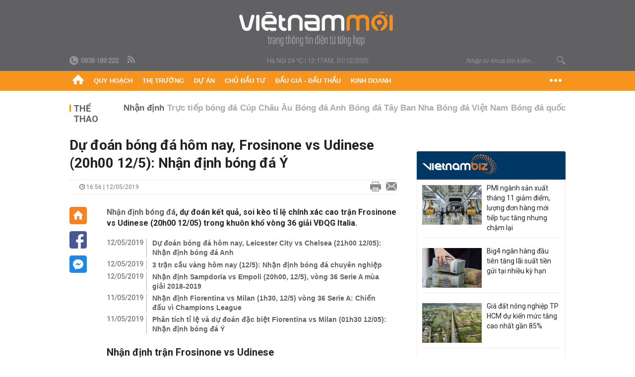

--- FILE ---
content_type: text/html; charset=utf-8
request_url: https://vietnammoi.vn/du-doan-bong-da-hom-nay-frosinone-vs-udinese-20h00-12-5-nhan-dinh-bong-da-y-20190512165653836.htm
body_size: 27372
content:
<!DOCTYPE html>
<html lang="vi" dir="ltr">
<head>
    <title>Dự đoán bóng đá hôm nay, Frosinone vs Udinese (20h00 12/5): Nhận định bóng đá Ý</title>
    <meta charset="utf-8" />
    <meta http-equiv="X-UA-Compatible" content="IE=100" />
    <meta name="viewport" content="width=device-width, initial-scale=1.0" />
    <meta http-equiv="Content-Language" content="vi" />
    <meta name="Language" content="vi" />
<meta name="keywords" id="metakeywords" /> 
	<meta name="news_keywords" id="newskeywords" /> 
	<meta name="description" content="Nhận định b&#243;ng đ&#225;, dự đo&#225;n kết quả, soi k&#232;o tỉ lệ ch&#237;nh x&#225;c cao trận Frosinone vs Udinese (20h00 12/05) trong khu&#244;n khổ v&#242;ng 36 giải VĐQG Italia." id="metaDes" /> 
	<meta name="Language" content="vi" /> 
	<meta name="distribution" content="Global" /> 
	<meta name="REVISIT-AFTER" content="1 DAYS" /> 
	<meta name="robots" content="index,follow" /> 
	<meta name="copyright" content="Copyright (c) by https://vietnammoi.vn/" /> 
	<meta name="RATING" content="GENERAL" /> 
	<meta name="GENERATOR" content="https://vietnammoi.vn/" /> 
	<meta name="author" content="Vietnammoi" /> 
	<meta property="og:type" content="Article" /> 
	<meta property="og:title" content="Dự đo&#225;n b&#243;ng đ&#225; h&#244;m nay, Frosinone vs Udinese (20h00 12/5): Nhận định b&#243;ng đ&#225; &#221;" /> 
	<meta property="og:description" content="Nhận định b&#243;ng đ&#225;, dự đo&#225;n kết quả, soi k&#232;o tỉ lệ ch&#237;nh x&#225;c cao trận Frosinone vs Udinese (20h00 12/05) trong khu&#244;n khổ v&#242;ng 36 giải VĐQG Italia." /> 
	<meta property="og:image" content="https://cdn.vietnammoi.vn/2019/5/12/frosinone-vs-udinese-15576548975411899837975-crop-15576549654871533148116.jpg?width=600" /> 
	<meta property="og:width" content="600" /> 
	<meta property="og:height" content="315" /> 
	<meta property="og:url" content="https://vietnammoi.vn/du-doan-bong-da-hom-nay-frosinone-vs-udinese-20h00-12-5-nhan-dinh-bong-da-y-20190512165653836.htm" /> 
	<meta property="article:section" content="Thể Thao" /> 
	<meta property="article:published_time" content="2019-05-12T16:56:00" /> 
	<meta property="article:modified_time" content="2019-05-12T16:56:00" /> 
	<meta name="pubdate" content="2019-05-12T16:56:00" /> 
	<meta name="lastmod" content="2019-05-12T16:56:00" /> 
	<meta property="og:site_name" content="VIET NAM MOI" /> 
	<meta property="article:author" content="Vietnammoi" /> 
	<link rel="canonical" href="https://vietnammoi.vn/du-doan-bong-da-hom-nay-frosinone-vs-udinese-20h00-12-5-nhan-dinh-bong-da-y-20190512165653836.htm" /> 
	
    <meta http-equiv="REFRESH" content="1800" />
    <meta name="application-name" content="Việt Nam Mới" />
    <meta http-equiv="X-UA-Compatible" content="IE=edge" />
    <link rel="preconnect" href="https://fonts.googleapis.com" />
    <link rel="preconnect" href="https://fonts.gstatic.com" crossorigin />
    <link href="https://fonts.googleapis.com/css2?family=Roboto:ital,wght@0,100;0,300;0,400;0,500;0,700;0,900;1,100;1,300;1,400;1,500;1,900&display=swap" rel="stylesheet" />
    <link rel="dns-prefetch" href="https://cdn.vietnammoi.vn/">
    <link href="/images/2321_favicon-16x16.png" type="image/x-icon" rel="Shortcut Icon" />
    <link href="/images/2321_favicon-57x57.png" rel="apple-touch-icon" sizes="57x57" />
    <link href="/images/2321_favicon-60x60.png" rel="apple-touch-icon" sizes="60x60" />
    <link href="/images/2321_favicon-72x72.png" rel="apple-touch-icon" sizes="72x72" />
    <link href="/images/2321_favicon-76x76.png" rel="apple-touch-icon" sizes="76x76" />
    <link href="/images/2321_favicon-114x114.png" rel="apple-touch-icon" sizes="114x114" />
    <link href="/images/2321_favicon-120x120.png" rel="apple-touch-icon" sizes="120x120" />
    <link href="/images/2321_favicon-144x144.png" rel="apple-touch-icon" sizes="144x144" />
    <link href="/images/2321_favicon-152x152.png" rel="apple-touch-icon" sizes="152x152" />
    <link href="/images/2321_favicon-180x180.png" rel="apple-touch-icon" sizes="180x180" />
    <link href="/images/2321_favicon-32x32.png" sizes="32x32" rel="icon" type="image/png" />
    <link href="/images/2321_favicon-96x96.png" sizes="96x96" rel="icon" type="image/png" />
    <link href="/images/2321_favicon-192x192.png" sizes="192x192" rel="icon" type="image/png" />
    <link href="/plugins/scrollbar/jquery.scrollbar.min.css?v=EdJyu-Pq8KUQE7B34th3h7PtDS4Lq5oLgu5Y1ActGZQ" rel="stylesheet" />
    <link href="/plugins/pika/css/pikaday.min.css?v=gCHmR5sUjVS_q1K8OuZHfZWstano_GrBwd6e4jBGs3s" rel="stylesheet" />

    
        <link href="https://fonts.googleapis.com/css2?family=Inter:ital,opsz,wght@0,14..32,100..900;1,14..32,100..900&family=Newsreader:ital,opsz,wght@0,6..72,200..800;1,6..72,200..800&display=swap" rel="stylesheet" />
        <link href="/plugins/fancybox/jquery.fancybox.min.css?v=Vzbj7sDDS_woiFS3uNKo8eIuni59rjyNGtXfstRzStA" rel="stylesheet" />
        <link href="/plugins/jquery/ba/beforeafter.css" rel="stylesheet" />
    <link href="/css/dist/detail.min.css?v=rDIn97Qq3g-JQ3Mlu3avBSS2ts7GQvIU6txfUcmi4l8" rel="stylesheet" />


    <link href="/css/dist/master.min.css?v=uYiUewDh9mxHbSekiAE59Du_ww9YLzTPS4omOnRjzvg" rel="stylesheet" />

        <!-- Google tag (gtag.js) -->
        <script async src="https://www.googletagmanager.com/gtag/js?id=G-KZ6MS63J7C"></script>
        <script>
            window.dataLayer = window.dataLayer || [];
            function gtag() { dataLayer.push(arguments); }
            gtag('js', new Date());

            gtag('config', 'G-KZ6MS63J7C');
        </script>
                <script async src="https://static.amcdn.vn/tka/cdn.js" type="text/javascript"></script>
            <script>
                var arfAsync = arfAsync || [];
            </script>
            <script id="arf-core-js" onerror="window.arferrorload=true;" src="//media1.admicro.vn/cms/Arf.min.js" async></script>
            <script type="text/javascript">var _ADM_Channel = 'the-thao';</script>
        <script type="application/ld+json">
            {"@context":"https://schema.org","@type":"NewsArticle","headline":"Dự đoán bóng đá hôm nay, Frosinone vs Udinese (20h00 12/5): Nhận định bóng đá Ý","description":"<a href=\"/the-thao/nhan-dinh.htm\" target=\"_blank\">Nhận định bóng đá</a>, dự đoán kết quả, soi kèo tỉ lệ chính xác cao trận Frosinone vs Udinese (20h00 12/05) trong khuôn khổ vòng 36 giải VĐQG Italia.","url":"https://vietnammoi.vn/du-doan-bong-da-hom-nay-frosinone-vs-udinese-20h00-12-5-nhan-dinh-bong-da-y-20190512165653836.htm","mainEntityOfPage":{"@type":"WebPage","@id":"https://vietnammoi.vn/du-doan-bong-da-hom-nay-frosinone-vs-udinese-20h00-12-5-nhan-dinh-bong-da-y-20190512165653836.htm"},"publisher":{"@type":"Organization","name":"Trang Việt Nam Mới","logo":{"@type":"ImageObject","url":"https://cdn.vietnammoi.vn/logos/logo-600.png"}},"image":["https://cdn.vietnammoi.vn/2019/5/12/frosinone-vs-udinese-15576548975411899837975-crop-15576549654871533148116.jpg?width=600"],"datePublished":"2019-05-12T16:56:00+07:00","dateModified":"2019-05-12T16:56:00+07:00","author":{"@type":"Person","name":"","url":"https://vietnammoi.vn"},"breadcrumb":{"@type":"BreadcrumbList","itemListElement":[{"@type":"ListItem","position":1,"item":{"@id":"https://vietnammoi.vn/the-thao.htm","name":"Thể thao"}},{"@type":"ListItem","position":2,"item":{"@id":"https://vietnammoi.vn/du-doan-bong-da-hom-nay-frosinone-vs-udinese-20h00-12-5-nhan-dinh-bong-da-y-20190512165653836.htm","name":"Dự đoán bóng đá hôm nay, Frosinone vs Udinese (20h00 12/5): Nhận định bóng đá Ý"}}]}};
        </script>
        <!-- Pushtimize: new version -->
        <script src="https://sdk.moneyoyo.com/v1/webpush.js?pid=wqE8-lVEeSm0I6KH0aMLGQ" async></script>
</head>
<body class="">
    <input name="__RequestVerificationToken" type="hidden" value="CfDJ8MhSTshGR5hHiJUIt-FbdqG1EOLVVjY0ifNGQc4jQfL8qrQZzzvbpAz7QfWo7J-UEG_Hu94CTndxiKIlEW_dbw4DxgcHm2iynyfFqf6QTLZ_5acRI2XeSOv9bWCxVllsgN9wuyILxG8BTi112vhS0Fo" />
    <div id="fb-root"></div>
    <script async defer crossorigin="anonymous" src="https://connect.facebook.net/vi_VN/sdk.js#xfbml=1&amp;version=v12.0&amp;appId=&amp;autoLogAppEvents=1"></script>

    <div id="admwrapper">
            
        <div id="header" class="hidden-print none-header-magazine">
            <div class="wrapper clearafter">
                <div id="logo"><a href="/" title="Việt Nam Mới"></a></div>
                <div class="links">
                    <div class="left">
                        <a href="tel:+84938189222"><i class="icon-tel-header"></i><b>0938 189 222</b></a>
                        <a href="/tin-gio-chot.rss" class="icon-rss-header" rel="nofollow" title="RSS feed" target="_blank"></a>
                    </div>

                    <!-- weather -->
                    <span id="_weather"></span> |
                    <span id="_dateTime" data-value=""></span>

                    <div id="search-form" class="right">
                        <input type="text" name="search" id="search" placeholder="Nhập từ khoá tìm kiếm..." autocomplete="off">
                        <span class="icon-search"></span>
                    </div>
                </div>
            </div>
        </div>

            
<div id="nav" class="none-nav-magazine">
    <div class="nav_icon"><span class="icon"></span></div>
    <div class="wrapper clearafter">
        <ul class="left" id="main-menu-zone">
            <li><a href="https://vietnammoi.vn/" title="Trang chủ"><span class="icon icon-home-nav"></span></a></li>
                    <li data-id="548" data-url="/ajax/chuyen-muc/548" class="parent" data-ajaxcontent-trigger="mouseenter" data-zoneurl="quy-hoach">
                        <a href="/quy-hoach.htm" title="Quy ho&#x1EA1;ch" data-zoneid="548">Quy hoạch</a>

                            <div class="popup">
                                <div class="wrapper clearafter smooth">
                                    <ul class="popup_links left">
                                            <li><a href="/quy-hoach/ha-tang.htm" title="H&#x1EA1; t&#x1EA7;ng">Hạ tầng</a></li>
                                            <li><a href="/quy-hoach/duong-se-mo.htm" title="&#x110;&#x1B0;&#x1EDD;ng s&#x1EBD; m&#x1EDF;">Đường sẽ mở</a></li>
                                            <li><a href="/quy-hoach/dat-co-quy-hoach.htm" title="&#x110;&#x1EA5;t c&amp;#243; quy ho&#x1EA1;ch">Đất có quy hoạch</a></li>
                                            <li><a href="/quy-hoach/quy-hoach-dep.htm" title="Quy ho&#x1EA1;ch &#x111;&#x1EB9;p">Quy hoạch đẹp</a></li>
                                            <li><a href="/quy-hoach/dieu-chinh-quy-hoach.htm" title="&#x110;i&#x1EC1;u ch&#x1EC9;nh quy ho&#x1EA1;ch">Điều chỉnh quy hoạch</a></li>
                                            <li><a href="/quy-hoach/ban-do-quy-hoach.htm" title="B&#x1EA3;n &#x111;&#x1ED3; quy ho&#x1EA1;ch">Bản đồ quy hoạch</a></li>
                                    </ul>

                                    <ul class="popup_news left" data-ajaxcontent="quy-hoach" data-id="548">
                                        <li class="left indicator"></li>
                                        <li class="left indicator"></li>
                                        <li class="left indicator"></li>
                                        <li class="left indicator"></li>
                                    </ul>
                                </div>
                            </div>
                    </li>
                    <li data-id="555" data-url="/ajax/chuyen-muc/555" class="parent" data-ajaxcontent-trigger="mouseenter" data-zoneurl="thi-truong">
                        <a href="/thi-truong.htm" title="Th&#x1ECB; tr&#x1B0;&#x1EDD;ng" data-zoneid="555">Thị trường</a>

                            <div class="popup">
                                <div class="wrapper clearafter smooth">
                                    <ul class="popup_links left">
                                            <li><a href="/thi-truong/chinh-sach.htm" title="Ch&amp;#237;nh s&amp;#225;ch">Chính sách</a></li>
                                            <li><a href="/thi-truong/gia-ca.htm" title="Gi&amp;#225; c&#x1EA3;">Giá cả</a></li>
                                            <li><a href="/thi-truong/du-bao.htm" title="D&#x1EF1; b&amp;#225;o">Dự báo</a></li>
                                            <li><a href="/thi-truong/vat-lieu-xay-dung.htm" title="V&#x1EAD;t li&#x1EC7;u x&amp;#226;y d&#x1EF1;ng">Vật liệu xây dựng</a></li>
                                    </ul>

                                    <ul class="popup_news left" data-ajaxcontent="thi-truong" data-id="555">
                                        <li class="left indicator"></li>
                                        <li class="left indicator"></li>
                                        <li class="left indicator"></li>
                                        <li class="left indicator"></li>
                                    </ul>
                                </div>
                            </div>
                    </li>
                    <li data-id="560" data-url="/ajax/chuyen-muc/560" class="parent" data-ajaxcontent-trigger="mouseenter" data-zoneurl="du-an">
                        <a href="/du-an.htm" title="D&#x1EF1; &amp;#225;n" data-zoneid="560">Dự án</a>

                            <div class="popup">
                                <div class="wrapper clearafter smooth">
                                    <ul class="popup_links left">
                                            <li><a href="/du-an/du-an-moi.htm" title="D&#x1EF1; &amp;#225;n m&#x1EDB;i">Dự án mới</a></li>
                                            <li><a href="/du-an/dang-mo-ban.htm" title="&#x110;ang m&#x1EDF; b&amp;#225;n">Đang mở bán</a></li>
                                            <li><a href="/du-an/khong-gian-song.htm" title="Kh&amp;#244;ng gian s&#x1ED1;ng">Không gian sống</a></li>
                                    </ul>

                                    <ul class="popup_news left" data-ajaxcontent="du-an" data-id="560">
                                        <li class="left indicator"></li>
                                        <li class="left indicator"></li>
                                        <li class="left indicator"></li>
                                        <li class="left indicator"></li>
                                    </ul>
                                </div>
                            </div>
                    </li>
                    <li data-id="563" data-url="/ajax/chuyen-muc/563" class="parent" data-ajaxcontent-trigger="mouseenter" data-zoneurl="chu-dau-tu">
                        <a href="/chu-dau-tu.htm" title="Ch&#x1EE7; &#x111;&#x1EA7;u t&#x1B0;" data-zoneid="563">Chủ đầu tư</a>

                            <div class="popup">
                                <div class="wrapper clearafter smooth">
                                    <ul class="popup_links left">
                                            <li><a href="/chu-dau-tu/lanh-dao.htm" title="L&amp;#227;nh &#x111;&#x1EA1;o">Lãnh đạo</a></li>
                                            <li><a href="/chu-dau-tu/tai-chinh.htm" title="T&amp;#224;i ch&amp;#237;nh">Tài chính</a></li>
                                            <li><a href="/chu-dau-tu/hoat-dong-kinh-doanh.htm" title="Ho&#x1EA1;t &#x111;&#x1ED9;ng kinh doanh">Hoạt động kinh doanh</a></li>
                                    </ul>

                                    <ul class="popup_news left" data-ajaxcontent="chu-dau-tu" data-id="563">
                                        <li class="left indicator"></li>
                                        <li class="left indicator"></li>
                                        <li class="left indicator"></li>
                                        <li class="left indicator"></li>
                                    </ul>
                                </div>
                            </div>
                    </li>
                    <li data-id="567" data-url="/ajax/chuyen-muc/567" class="parent" data-ajaxcontent-trigger="mouseenter" data-zoneurl="dau-gia-dau-thau">
                        <a href="/dau-gia-dau-thau.htm" title="&#x110;&#x1EA5;u gi&amp;#225; - &#x110;&#x1EA5;u th&#x1EA7;u" data-zoneid="567">Đấu giá - Đấu thầu</a>

                            <div class="popup">
                                <div class="wrapper clearafter smooth">
                                    <ul class="popup_links left">
                                            <li><a href="/dau-gia-dau-thau/ha-noi.htm" title="H&amp;#224; N&#x1ED9;i">Hà Nội</a></li>
                                            <li><a href="/dau-gia-dau-thau/tp-hcm.htm" title="TP HCM">TP HCM</a></li>
                                            <li><a href="/dau-gia-dau-thau/dia-phuong-khac.htm" title="&#x110;&#x1ECB;a ph&#x1B0;&#x1A1;ng kh&amp;#225;c">Địa phương khác</a></li>
                                    </ul>

                                    <ul class="popup_news left" data-ajaxcontent="dau-gia-dau-thau" data-id="567">
                                        <li class="left indicator"></li>
                                        <li class="left indicator"></li>
                                        <li class="left indicator"></li>
                                        <li class="left indicator"></li>
                                    </ul>
                                </div>
                            </div>
                    </li>
                    <li data-id="30" data-url="/ajax/chuyen-muc/30" class="parent" data-ajaxcontent-trigger="mouseenter" data-zoneurl="kinh-doanh">
                        <a href="/kinh-doanh.htm" title="Kinh doanh" data-zoneid="30">Kinh doanh</a>

                            <div class="popup">
                                <div class="wrapper clearafter smooth">
                                    <ul class="popup_links left">
                                            <li><a href="/kinh-doanh/tai-chinh-ngan-hang.htm" title="T&amp;#224;i ch&amp;#237;nh - Ng&amp;#226;n h&amp;#224;ng">Tài chính - Ngân hàng</a></li>
                                            <li><a href="/kinh-doanh/doanh-nghiep.htm" title="Doanh nghi&#x1EC7;p">Doanh nghiệp</a></li>
                                            <li><a href="/kinh-doanh/doanh-nhan.htm" title="Doanh nh&amp;#226;n">Doanh nhân</a></li>
                                            <li><a href="/kinh-doanh/tai-chinh-ca-nhan.htm" title="T&amp;#224;i ch&amp;#237;nh c&amp;#225; nh&amp;#226;n">Tài chính cá nhân</a></li>
                                    </ul>

                                    <ul class="popup_news left" data-ajaxcontent="kinh-doanh" data-id="30">
                                        <li class="left indicator"></li>
                                        <li class="left indicator"></li>
                                        <li class="left indicator"></li>
                                        <li class="left indicator"></li>
                                    </ul>
                                </div>
                            </div>
                    </li>
        </ul>
        <div class="right clickable" data-trigger="">
            <span class="icon icon-dot-nav" data-trigger-content=""></span>
            <div class="popup">
                <div class="wrapper clearafter">
                            <div class="col left">
                                <a data-id="548" href="/quy-hoach.htm" class="title" title="Quy hoạch">Quy hoạch</a>

                                    <ul>
                                            <li data-id="549">
                                                <a href="/quy-hoach/ha-tang.htm" title="H&#x1EA1; t&#x1EA7;ng">Hạ tầng</a>
                                            </li>
                                            <li data-id="550">
                                                <a href="/quy-hoach/duong-se-mo.htm" title="&#x110;&#x1B0;&#x1EDD;ng s&#x1EBD; m&#x1EDF;">Đường sẽ mở</a>
                                            </li>
                                            <li data-id="551">
                                                <a href="/quy-hoach/dat-co-quy-hoach.htm" title="&#x110;&#x1EA5;t c&amp;#243; quy ho&#x1EA1;ch">Đất có quy hoạch</a>
                                            </li>
                                            <li data-id="552">
                                                <a href="/quy-hoach/quy-hoach-dep.htm" title="Quy ho&#x1EA1;ch &#x111;&#x1EB9;p">Quy hoạch đẹp</a>
                                            </li>
                                            <li data-id="553">
                                                <a href="/quy-hoach/dieu-chinh-quy-hoach.htm" title="&#x110;i&#x1EC1;u ch&#x1EC9;nh quy ho&#x1EA1;ch">Điều chỉnh quy hoạch</a>
                                            </li>
                                            <li data-id="554">
                                                <a href="/quy-hoach/ban-do-quy-hoach.htm" title="B&#x1EA3;n &#x111;&#x1ED3; quy ho&#x1EA1;ch">Bản đồ quy hoạch</a>
                                            </li>
                                    </ul>
                            </div>
                            <div class="col left">
                                <a data-id="555" href="/thi-truong.htm" class="title" title="Thị trường">Thị trường</a>

                                    <ul>
                                            <li data-id="556">
                                                <a href="/thi-truong/chinh-sach.htm" title="Ch&amp;#237;nh s&amp;#225;ch">Chính sách</a>
                                            </li>
                                            <li data-id="557">
                                                <a href="/thi-truong/gia-ca.htm" title="Gi&amp;#225; c&#x1EA3;">Giá cả</a>
                                            </li>
                                            <li data-id="558">
                                                <a href="/thi-truong/du-bao.htm" title="D&#x1EF1; b&amp;#225;o">Dự báo</a>
                                            </li>
                                            <li data-id="559">
                                                <a href="/thi-truong/vat-lieu-xay-dung.htm" title="V&#x1EAD;t li&#x1EC7;u x&amp;#226;y d&#x1EF1;ng">Vật liệu xây dựng</a>
                                            </li>
                                    </ul>
                            </div>
                            <div class="col left">
                                <a data-id="560" href="/du-an.htm" class="title" title="Dự án">Dự án</a>

                                    <ul>
                                            <li data-id="571">
                                                <a href="/du-an/du-an-moi.htm" title="D&#x1EF1; &amp;#225;n m&#x1EDB;i">Dự án mới</a>
                                            </li>
                                            <li data-id="561">
                                                <a href="/du-an/dang-mo-ban.htm" title="&#x110;ang m&#x1EDF; b&amp;#225;n">Đang mở bán</a>
                                            </li>
                                            <li data-id="562">
                                                <a href="/du-an/khong-gian-song.htm" title="Kh&amp;#244;ng gian s&#x1ED1;ng">Không gian sống</a>
                                            </li>
                                    </ul>
                            </div>
                            <div class="col left">
                                <a data-id="563" href="/chu-dau-tu.htm" class="title" title="Chủ đầu tư">Chủ đầu tư</a>

                                    <ul>
                                            <li data-id="564">
                                                <a href="/chu-dau-tu/lanh-dao.htm" title="L&amp;#227;nh &#x111;&#x1EA1;o">Lãnh đạo</a>
                                            </li>
                                            <li data-id="565">
                                                <a href="/chu-dau-tu/tai-chinh.htm" title="T&amp;#224;i ch&amp;#237;nh">Tài chính</a>
                                            </li>
                                            <li data-id="566">
                                                <a href="/chu-dau-tu/hoat-dong-kinh-doanh.htm" title="Ho&#x1EA1;t &#x111;&#x1ED9;ng kinh doanh">Hoạt động kinh doanh</a>
                                            </li>
                                    </ul>
                            </div>
                            <div class="col left">
                                <a data-id="567" href="/dau-gia-dau-thau.htm" class="title" title="Đấu giá - Đấu thầu">Đấu giá - Đấu thầu</a>

                                    <ul>
                                            <li data-id="568">
                                                <a href="/dau-gia-dau-thau/ha-noi.htm" title="H&amp;#224; N&#x1ED9;i">Hà Nội</a>
                                            </li>
                                            <li data-id="569">
                                                <a href="/dau-gia-dau-thau/tp-hcm.htm" title="TP HCM">TP HCM</a>
                                            </li>
                                            <li data-id="570">
                                                <a href="/dau-gia-dau-thau/dia-phuong-khac.htm" title="&#x110;&#x1ECB;a ph&#x1B0;&#x1A1;ng kh&amp;#225;c">Địa phương khác</a>
                                            </li>
                                    </ul>
                            </div>
                            <div class="col left">
                                <a data-id="30" href="/kinh-doanh.htm" class="title" title="Kinh doanh">Kinh doanh</a>

                                    <ul>
                                            <li data-id="151">
                                                <a href="/kinh-doanh/tai-chinh-ngan-hang.htm" title="T&amp;#224;i ch&amp;#237;nh - Ng&amp;#226;n h&amp;#224;ng">Tài chính - Ngân hàng</a>
                                            </li>
                                            <li data-id="153">
                                                <a href="/kinh-doanh/doanh-nghiep.htm" title="Doanh nghi&#x1EC7;p">Doanh nghiệp</a>
                                            </li>
                                            <li data-id="516">
                                                <a href="/kinh-doanh/doanh-nhan.htm" title="Doanh nh&amp;#226;n">Doanh nhân</a>
                                            </li>
                                            <li data-id="517">
                                                <a href="/kinh-doanh/tai-chinh-ca-nhan.htm" title="T&amp;#224;i ch&amp;#237;nh c&amp;#225; nh&amp;#226;n">Tài chính cá nhân</a>
                                            </li>
                                    </ul>
                            </div>

                    <div class="newline">
                        <div class="newlink">
                            <a href="https://vietnammoi.vn/e-mag.htm" rel="nofollow" class="view-emag" title="eMagazine">
                                <img src="/images/2321_emag-light.png" alt="eMagazine" />
                            </a>
                            <a href="https://vietnammoi.vn/photostory.htm" rel="nofollow" class="view-photo" title="Photostory">
                                <img src="/images/2321_photostories-light.png" alt="Photostory" />
                            </a>
                            <a href="https://vietnammoi.vn/infographic.htm" rel="nofollow" class="view-info" title="Infographic">
                                <img src="/images/2321_infographic-light.png" alt="Infographic" />
                            </a>
                        </div>
                    </div>
                </div>
            </div>
        </div>
    </div>
</div>

        <!-- ads -->
            <div class="w1000">
                <div class="vnmoi-topbanner">
                            <div>
        <zone id="jscyjn9r"></zone>
        <script>
            arfAsync.push("jscyjn9r");
        </script>
    </div>

                </div>
            </div> 

        
                <input type="hidden" value="28" id="hdZoneParentId" />
                                
    <div class="wrapper text-center">
        <div class="margin-20-top"></div>
        <!-- ads -->
    </div>
    <div class="wrapper clearafter margin-25-top">
        <input type="hidden" name="hidLastModifiedDate" id="hidLastModifiedDate" />

        <div class="wrapper clearafter highlight margin-20-top margin-25-bottom detailheading">
            
            <div class="margin-25-bottom" id="title-category">
                <div>
                        <a href="/the-thao.htm" title="Thể thao">Thể thao</a>
                </div>

                    <ul class="title_sub">
                            <li class="active">
                                <a data-id="205" href="/the-thao/nhan-dinh.htm" title="Nhận định">
                                    Nhận định
                                </a>
                            </li>
                            <li class="">
                                <a data-id="207" href="/the-thao/truc-tiep-bong-da.htm" title="Trực tiếp bóng đá">
                                    Trực tiếp bóng đá
                                </a>
                            </li>
                            <li class="">
                                <a data-id="109" href="/the-thao/cup-chau-au.htm" title="Cúp Châu Âu">
                                    Cúp Châu Âu
                                </a>
                            </li>
                            <li class="">
                                <a data-id="148" href="/the-thao/bong-da-anh.htm" title="Bóng đá Anh">
                                    Bóng đá Anh
                                </a>
                            </li>
                            <li class="">
                                <a data-id="149" href="/the-thao/bong-da-tay-ban-nha.htm" title="Bóng đá Tây Ban Nha">
                                    Bóng đá Tây Ban Nha
                                </a>
                            </li>
                            <li class="">
                                <a data-id="150" href="/the-thao/bong-da-viet-nam.htm" title="Bóng đá Việt Nam">
                                    Bóng đá Việt Nam
                                </a>
                            </li>
                            <li class="">
                                <a data-id="145" href="/the-thao/bong-da-quoc-te.htm" title="Bóng đá quốc tế">
                                    Bóng đá quốc tế
                                </a>
                            </li>
                    </ul>
            </div>

        </div>
    </div>
    <div class="wrapper">
        <!-- ads -->
    </div>
    <div class="wrapper clearafter margin-25-top" id="__main_wrapper_content">
        <div class="col685 left">

            <div class="col660">
                <h1 id="title-article" class="margin-15-bottom title-article" data-role="title">
                    Dự đoán bóng đá hôm nay, Frosinone vs Udinese (20h00 12/5): Nhận định bóng đá Ý
                </h1>

                <!-- article info top -->
                <div class="article-info clearafter margin-25-bottom">
                    
<a href="javascript:;" class="info_author left" data-role="author" title=""></a>
<span class="time flex-1">
    <i class="icon icon-time"></i><span data-role="publishdate"> 16:56 | 12/05/2019</span>
</span>
<a class="clickable" title="In bài viết" data-action-print target="_blank" href="https://vietnammoi.vn/du-doan-bong-da-hom-nay-frosinone-vs-udinese-20h00-12-5-nhan-dinh-bong-da-y-20190512165653836-print.htm"><i class="icon icon-print"></i></a>
<a title="Email bài viết" href="mailto:?subject=D&#x1EF1; &#x111;o&#xE1;n b&#xF3;ng &#x111;&#xE1; h&#xF4;m nay, Frosinone vs Udinese (20h00 12/5): Nh&#x1EAD;n &#x111;&#x1ECB;nh b&#xF3;ng &#x111;&#xE1; &#xDD; - Vi&#x1EC7;tNamM&#x1EDB;i&amp;body=https://vietnammoi.vn/du-doan-bong-da-hom-nay-frosinone-vs-udinese-20h00-12-5-nhan-dinh-bong-da-y-20190512165653836.htm" rel="nofollow"><i class="icon icon-mail"></i></a>

                </div>

                <div id="sticky-box" class="col35 left social-buttons" data-article-follow>
                    
<a href="/" class="icon icon-home" title="Trang chủ"></a>
<a onclick="VNMoi.fn.shareFbClick('https://vietnammoi.vn/du-doan-bong-da-hom-nay-frosinone-vs-udinese-20h00-12-5-nhan-dinh-bong-da-y-20190512165653836.htm')" href="javascript:;" data-target="_blank" class="icon icon-fb clickable" title="Chia sẻ trên Facebook"></a>
<a onclick="VNMoi.fn.shareFbMsgClick('http://www.facebook.com/dialog/send?app_id=&amp;link=https://vietnammoi.vn/du-doan-bong-da-hom-nay-frosinone-vs-udinese-20h00-12-5-nhan-dinh-bong-da-y-20190512165653836.htm&amp;redirect_uri=https://vietnammoi.vn/du-doan-bong-da-hom-nay-frosinone-vs-udinese-20h00-12-5-nhan-dinh-bong-da-y-20190512165653836.htm')" href="javascript:;" class="icon icon-fbmsg clickable" title="Chia sẻ qua Facebook Messenger"></a>

                </div>

                <div class="col585 right" data-article-target>
                    <div class="sapo margin-20-bottom" data-role="sapo">
                        <a href="/the-thao/nhan-dinh.htm" target="_blank">Nhận định bóng đá</a>, dự đoán kết quả, soi kèo tỉ lệ chính xác cao trận Frosinone vs Udinese (20h00 12/05) trong khuôn khổ vòng 36 giải VĐQG Italia.
                    </div>

                    

                        <!-- relations -->
                        <ul class="related-news margin-25-bottom detailpopup">
                                        <li data-ids="2019051216130154,20190512070038027,20190512003123115,20190511143521246,20190511143436277">
                    <span class="time">12/05/2019</span>
                <a href="https://vietnammoi.vn/du-doan-bong-da-hom-nay-leicester-city-vs-chelsea-21h00-12-05-nhan-dinh-bong-da-anh-2019051216130154.htm" data-popup-url="https://vietnammoi.vn/du-doan-bong-da-hom-nay-leicester-city-vs-chelsea-21h00-12-05-nhan-dinh-bong-da-anh-2019051216130154.htm" title="D&#x1EF1; &#x111;o&#xE1;n b&#xF3;ng &#x111;&#xE1; h&#xF4;m nay, Leicester City vs Chelsea (21h00 12/05): Nh&#x1EAD;n &#x111;&#x1ECB;nh b&#xF3;ng &#x111;&#xE1; Anh" class="show-popup visit-popup">
                    Dự đoán bóng đá hôm nay, Leicester City vs Chelsea (21h00 12/05): Nhận định bóng đá Anh
                </a>
            </li>
            <li data-ids="2019051216130154,20190512070038027,20190512003123115,20190511143521246,20190511143436277">
                    <span class="time">12/05/2019</span>
                <a href="https://vietnammoi.vn/3-tran-cau-vang-hom-nay-12-5-nhan-dinh-bong-da-chuyen-nghiep-20190512070038027.htm" data-popup-url="https://vietnammoi.vn/3-tran-cau-vang-hom-nay-12-5-nhan-dinh-bong-da-chuyen-nghiep-20190512070038027.htm" title="3 tr&#x1EAD;n c&#x1EA7;u v&#xE0;ng h&#xF4;m nay (12/5): Nh&#x1EAD;n &#x111;&#x1ECB;nh b&#xF3;ng &#x111;&#xE1; chuy&#xEA;n nghi&#x1EC7;p" class="show-popup visit-popup">
                    3 trận cầu vàng hôm nay (12/5): Nhận định bóng đá chuyên nghiệp
                </a>
            </li>
            <li data-ids="2019051216130154,20190512070038027,20190512003123115,20190511143521246,20190511143436277">
                    <span class="time">12/05/2019</span>
                <a href="https://vietnammoi.vn/nhan-dinh-sampdoria-vs-empoli-20h00-12-5-vong-36-serie-a-mua-giai-2018-2019-20190512003123115.htm" data-popup-url="https://vietnammoi.vn/nhan-dinh-sampdoria-vs-empoli-20h00-12-5-vong-36-serie-a-mua-giai-2018-2019-20190512003123115.htm" title="Nh&#x1EAD;n &#x111;&#x1ECB;nh Sampdoria vs Empoli (20h00, 12/5), v&#xF2;ng 36 Serie A m&#xF9;a gi&#x1EA3;i 2018-2019" class="show-popup visit-popup">
                    Nhận định Sampdoria vs Empoli (20h00, 12/5), vòng 36 Serie A mùa giải 2018-2019
                </a>
            </li>
            <li data-ids="2019051216130154,20190512070038027,20190512003123115,20190511143521246,20190511143436277">
                    <span class="time">11/05/2019</span>
                <a href="https://vietnammoi.vn/nhan-dinh-fiorentina-vs-milan-1h30-12-5-vong-36-serie-a-chien-dau-vi-champions-league-20190511143521246.htm" data-popup-url="https://vietnammoi.vn/nhan-dinh-fiorentina-vs-milan-1h30-12-5-vong-36-serie-a-chien-dau-vi-champions-league-20190511143521246.htm" title="Nh&#x1EAD;n &#x111;&#x1ECB;nh Fiorentina vs Milan (1h30, 12/5) v&#xF2;ng 36 Serie A: Chi&#x1EBF;n &#x111;&#x1EA5;u v&#xEC; Champions League" class="show-popup visit-popup">
                    Nhận định Fiorentina vs Milan (1h30, 12/5) vòng 36 Serie A: Chiến đấu vì Champions League
                </a>
            </li>
            <li data-ids="2019051216130154,20190512070038027,20190512003123115,20190511143521246,20190511143436277">
                    <span class="time">11/05/2019</span>
                <a href="https://vietnammoi.vn/phan-tich-ti-le-va-du-doan-dac-biet-fiorentina-vs-milan-01h30-12-05-nhan-dinh-bong-da-y-20190511143436277.htm" data-popup-url="https://vietnammoi.vn/phan-tich-ti-le-va-du-doan-dac-biet-fiorentina-vs-milan-01h30-12-05-nhan-dinh-bong-da-y-20190511143436277.htm" title="Ph&#xE2;n t&#xED;ch t&#x1EC9; l&#x1EC7; v&#xE0; d&#x1EF1; &#x111;o&#xE1;n &#x111;&#x1EB7;c bi&#x1EC7;t Fiorentina vs Milan (01h30 12/05): Nh&#x1EAD;n &#x111;&#x1ECB;nh b&#xF3;ng &#x111;&#xE1; &#xDD;" class="show-popup visit-popup">
                    Phân tích tỉ lệ và dự đoán đặc biệt Fiorentina vs Milan (01h30 12/05): Nhận định bóng đá Ý
                </a>
            </li>

                        </ul>

                    <!-- article body -->
                    <div class="entry-body" data-role="content">
                        <h2>Nhận định trận  Frosinone vs Udinese</h2><p>Ở thời điểm hiện tại, Frosinone đã chắc chắn xuống hạng và  không còn nhiều mục tiêu cho trận đấu này. Trong khi đó, vị trí thứ 17 với 34  điểm cho được vẫn chưa đảm bảo cho Udinese một suất trụ hạng vào cuối mùa khi  mà khoảng cách giữa họ với đội bóng đứng sau chỉ là 2 điểm trong khi mùa giải  còn đến 3 vòng đấu.&nbsp;</p><p>Rõ ràng, một Frosinone đang có tinh thần rệu rã đang được dự  báo sẽ gặp vô vàn khó khăn trước một Udinese sẽ chơi với 200% sức lực trong trận  đấu này. Xét về động lực lẫn phong độ của 2 đội trong thời gian qua thì mức tỷ  lệ -0.75 mà đội ngũ châu Á dành cho Udinese là hoàn toàn xứng đáng.</p><div class="VCSortableInPreviewMode" type="Photo" style=""><div><img src="https://cdn.vietnammoi.vn/2019/5/12/frosinone-vs-udinese-15576548975411899837975.jpg" id="img_0029f260-749c-11e9-a014-e73e400e1866" w="1200" h="869" alt="Dự đoán bóng đá hôm nay, Frosinone vs Udinese (20h00 12/5): Nhận định bóng đá Ý - Ảnh 1." title="Dự đoán bóng đá hôm nay, Frosinone vs Udinese (20h00 12/5): Nhận định bóng đá Ý - Ảnh 1." rel="lightbox" photoid="0029f260-749c-11e9-a014-e73e400e1866" type="photo" style="max-width:100%;" data-original="https://cdn.vietnammoi.vn/2019/5/12/frosinone-vs-udinese-15576548975411899837975.jpg" width="" height=""></div><div class="PhotoCMS_Caption"><p data-placeholder="[nhập chú thích]" class="">Ảnh; Gazzetta</p></div></div><p>Dẫu cho đây là trận đấu mà Frosinone được chơi trên sân nhà  nhưng thực tế mà nói thì sân nhà cũng không phải là nơi mà Frosinone có được  cái uy cho riêng mình. Cụ thể hơn, trong 5 trận đấu gần nhất được chơi tại đại  bản doanh thì Frosinone đã nhận đến 4 thất bại. Xét theo tỷ lệ kèo, Frosinone  cũng đã đẩy những ai tin tưởng vào cửa tử đến 4 trong 5 trận đấu kể trên.</p><p>Trong khi đó, mặc dù là đội bóng cạnh tranh suất trụ hạng  nhưng Udinese lại đang cho thấy được bộ mặt rất tích cực. Trong 8 lần ra quân gần  nhất của mình thì Udinese chỉ để thua đúng 3 trận, còn lại họ thắng 2 và hòa 3.  Xét theo tỷ lệ châu Á, Udinese cũng đã mang lại lợi nhuận cho nhà đầu tư đến 5  trong 8 trận đấu kể trên.</p><p>Nếu cứ tiếp tục chơi đúng với những gì diễn ra trong thời  gian vừa qua thì chiến thắng sẽ khó lòng mà thoát khỏi bàn tay của Udinese  trong trận đấu này.</p><p><b>CHỌN: Udinese</b></p><p><b>DỰ ĐOÁN: Frosinone  1-2 Udinese</b></p>

                        
                    </div>

                </div>

                <div class="clear"></div>
                <div class="author">
                    

    <div class="link-source-wrapper clearfix">
        <div class="link-source-name">
            Theo <span class="link-source-text-name" data-role="source">Doanh Nghi&#x1EC7;p &amp; Kinh Doanh</span>
            <svg width="10" height="10" viewBox="0 0 10 10" fill="none" xmlns="http://www.w3.org/2000/svg">
                <path fill-rule="evenodd" clip-rule="evenodd" d="M2.5 2.08333C2.38949 2.08333 2.28351 2.12723 2.20537 2.20537C2.12723 2.28351 2.08333 2.38949 2.08333 2.5V8.33333C2.08333 8.44384 2.12723 8.54982 2.20537 8.62796C2.28351 8.7061 2.38949 8.75 2.5 8.75H7.5C7.61051 8.75 7.71649 8.7061 7.79463 8.62796C7.87277 8.54982 7.91667 8.44384 7.91667 8.33333V2.5C7.91667 2.38949 7.87277 2.28351 7.79463 2.20537C7.71649 2.12723 7.61051 2.08333 7.5 2.08333H6.66667C6.43655 2.08333 6.25 1.89679 6.25 1.66667C6.25 1.43655 6.43655 1.25 6.66667 1.25H7.5C7.83152 1.25 8.14946 1.3817 8.38388 1.61612C8.6183 1.85054 8.75 2.16848 8.75 2.5V8.33333C8.75 8.66485 8.6183 8.9828 8.38388 9.21722C8.14946 9.45164 7.83152 9.58333 7.5 9.58333H2.5C2.16848 9.58333 1.85054 9.45164 1.61612 9.21722C1.3817 8.9828 1.25 8.66485 1.25 8.33333V2.5C1.25 2.16848 1.3817 1.85054 1.61612 1.61612C1.85054 1.3817 2.16848 1.25 2.5 1.25H3.33333C3.56345 1.25 3.75 1.43655 3.75 1.66667C3.75 1.89679 3.56345 2.08333 3.33333 2.08333H2.5Z" fill="black"></path>
                <path fill-rule="evenodd" clip-rule="evenodd" d="M2.91666 1.25C2.91666 0.789762 3.28976 0.416667 3.75 0.416667H6.25C6.71023 0.416667 7.08333 0.789762 7.08333 1.25V2.08333C7.08333 2.54357 6.71023 2.91667 6.25 2.91667H3.75C3.28976 2.91667 2.91666 2.54357 2.91666 2.08333V1.25ZM6.25 1.25H3.75V2.08333H6.25V1.25Z" fill="black"></path>
            </svg>
            <input type="text" value="https://doanhnghiepkinhdoanh.doanhnhanvn.vn/du-doan-bong-da-hom-nay-frosinone-vs-udinese-20h00-125-nhan-dinh-bong-da-y-4320190512165653836.htm" id="hdSourceLink" class="hdSourceLink" />
            <span id="btnCopy" class="copylink">Copy link</span>
        </div>
        <div class="link-source-detail">
            <span class="link-source-detail-title">Link bài gốc</span>
            <p class="link-source-full" data-role="source">https://doanhnghiepkinhdoanh.doanhnhanvn.vn/du-doan-bong-da-hom-nay-frosinone-vs-udinese-20h00-125-nhan-dinh-bong-da-y-4320190512165653836.htm</p>
            <div class="arrow-down"></div>
        </div>
    </div>

                </div>

                <!-- article info bottom -->
                <div class="article-info clearafter margin-25-bottom">
                    
    <a href="/the-thao/nhan-dinh.htm" class="info_category left" data-role="cate-name" title="Thể thao">
        Thể thao
    </a>
    <div class="flex-1">
        <div class="fb-like" data-href="https://vietnammoi.vn/du-doan-bong-da-hom-nay-frosinone-vs-udinese-20h00-12-5-nhan-dinh-bong-da-y-20190512165653836.htm" data-layout="button_count" data-action="like" data-size="small" data-show-faces="true" data-share="true"></div>
    </div>
    <span class="clickable" title="In bài viết" data-action-print><i class="icon icon-print"></i></span>
    <a title="Email bài viết" href="mailto:?subject=D&#x1EF1; &#x111;o&#xE1;n b&#xF3;ng &#x111;&#xE1; h&#xF4;m nay, Frosinone vs Udinese (20h00 12/5): Nh&#x1EAD;n &#x111;&#x1ECB;nh b&#xF3;ng &#x111;&#xE1; &#xDD; - Vi&#x1EC7;tNamM&#x1EDB;i&amp;body=https://vietnammoi.vn/du-doan-bong-da-hom-nay-frosinone-vs-udinese-20h00-12-5-nhan-dinh-bong-da-y-20190512165653836.htm" rel="nofollow">
        <i class="icon icon-mail"></i>
    </a>

                </div>
            </div>



    <div class="margin-15-bottom">
        <zone id="jsd1rrp9"></zone>
        <script>
            arfAsync.push("jsd1rrp9");
        </script>
    </div>



                <div id="box-same-zone" data-limit="4">
                    <div class="news-category margin-25-bottom">
                        <div class="title margin-15-bottom">
                            <a href="/the-thao/nhan-dinh.htm" title="Cùng chuyên mục">Cùng chuyên mục</a>
                        </div>
                        <!-- 04 articles same zone -->
                        
    <div class="post-same-zone">
                <div class="post-item" data-ids="20190616112654238,20190615225126865,20190615210316712,20190614150832855">
                    <a href="https://vietnammoi.vn/tip-live-bong-da-hom-nay-16-6-nhan-dinh-truc-tiep-bong-da-20190616112654238.htm" data-popup-url="https://vietnammoi.vn/tip-live-bong-da-hom-nay-16-6-nhan-dinh-truc-tiep-bong-da-20190616112654238.htm" title="Tip live b&#xF3;ng &#x111;&#xE1; h&#xF4;m nay 16/6: Nh&#x1EAD;n &#x111;&#x1ECB;nh tr&#x1EF1;c ti&#x1EBF;p b&#xF3;ng &#x111;&#xE1;" class="img show-popup visit-popup">
                        <img src="https://cdn.vietnammoi.vn/2019/6/16/tip-live-bong-da-15606590691521699872023-crop-1560659073281923616682.jpg?width=120" alt="Tip live b&#xF3;ng &#x111;&#xE1; h&#xF4;m nay 16/6: Nh&#x1EAD;n &#x111;&#x1ECB;nh tr&#x1EF1;c ti&#x1EBF;p b&#xF3;ng &#x111;&#xE1;" />
                    </a>
                    <a href="https://vietnammoi.vn/tip-live-bong-da-hom-nay-16-6-nhan-dinh-truc-tiep-bong-da-20190616112654238.htm" data-popup-url="https://vietnammoi.vn/tip-live-bong-da-hom-nay-16-6-nhan-dinh-truc-tiep-bong-da-20190616112654238.htm" title="Tip live b&#xF3;ng &#x111;&#xE1; h&#xF4;m nay 16/6: Nh&#x1EAD;n &#x111;&#x1ECB;nh tr&#x1EF1;c ti&#x1EBF;p b&#xF3;ng &#x111;&#xE1;" class="title show-popup visit-popup">Tip live bóng đá hôm nay 16/6: Nhận định trực tiếp bóng đá</a>
                </div>
                <div class="post-item" data-ids="20190616112654238,20190615225126865,20190615210316712,20190614150832855">
                    <a href="https://vietnammoi.vn/nhan-dinh-truc-tiep-ukraine-vs-han-quoc-23h00-15-6-tip-live-chung-ket-world-cup-u20-20190615225126865.htm" data-popup-url="https://vietnammoi.vn/nhan-dinh-truc-tiep-ukraine-vs-han-quoc-23h00-15-6-tip-live-chung-ket-world-cup-u20-20190615225126865.htm" title="Nh&#x1EAD;n &#x111;&#x1ECB;nh tr&#x1EF1;c ti&#x1EBF;p Ukraine vs H&#xE0;n Qu&#x1ED1;c, 23h00 15/6: Tip live chung k&#x1EBF;t World Cup U20" class="img show-popup visit-popup">
                        <img src="https://cdn.vietnammoi.vn/2019/6/15/u20-ukraine-vs-u20-hq-15606110620751416737250-crop-1560613783810558339301.jpg?width=120" alt="Nh&#x1EAD;n &#x111;&#x1ECB;nh tr&#x1EF1;c ti&#x1EBF;p Ukraine vs H&#xE0;n Qu&#x1ED1;c, 23h00 15/6: Tip live chung k&#x1EBF;t World Cup U20" />
                    </a>
                    <a href="https://vietnammoi.vn/nhan-dinh-truc-tiep-ukraine-vs-han-quoc-23h00-15-6-tip-live-chung-ket-world-cup-u20-20190615225126865.htm" data-popup-url="https://vietnammoi.vn/nhan-dinh-truc-tiep-ukraine-vs-han-quoc-23h00-15-6-tip-live-chung-ket-world-cup-u20-20190615225126865.htm" title="Nh&#x1EAD;n &#x111;&#x1ECB;nh tr&#x1EF1;c ti&#x1EBF;p Ukraine vs H&#xE0;n Qu&#x1ED1;c, 23h00 15/6: Tip live chung k&#x1EBF;t World Cup U20" class="title show-popup visit-popup">Nhận định trực tiếp Ukraine vs Hàn Quốc, 23h00 15/6: Tip live chung kết World Cup U20</a>
                </div>
                <div class="post-item" data-ids="20190616112654238,20190615225126865,20190615210316712,20190614150832855">
                    <a href="https://vietnammoi.vn/nhan-dinh-truc-tiep-u22-brazil-vs-u22-nhat-ban-21h00-15-6-chung-ket-toulon-tournament-20190615210316712.htm" data-popup-url="https://vietnammoi.vn/nhan-dinh-truc-tiep-u22-brazil-vs-u22-nhat-ban-21h00-15-6-chung-ket-toulon-tournament-20190615210316712.htm" title="Nh&#x1EAD;n &#x111;&#x1ECB;nh tr&#x1EF1;c ti&#x1EBF;p U22 Brazil vs U22 Nh&#x1EAD;t B&#x1EA3;n, 21h00 15/6: Tip live chung k&#x1EBF;t Toulon Tournament" class="img show-popup visit-popup">
                        <img src="https://cdn.vietnammoi.vn/2019/6/15/u22-15606072757241693543688-crop-15606072784111791026070.jpg?width=120" alt="Nh&#x1EAD;n &#x111;&#x1ECB;nh tr&#x1EF1;c ti&#x1EBF;p U22 Brazil vs U22 Nh&#x1EAD;t B&#x1EA3;n, 21h00 15/6: Tip live chung k&#x1EBF;t Toulon Tournament" />
                    </a>
                    <a href="https://vietnammoi.vn/nhan-dinh-truc-tiep-u22-brazil-vs-u22-nhat-ban-21h00-15-6-chung-ket-toulon-tournament-20190615210316712.htm" data-popup-url="https://vietnammoi.vn/nhan-dinh-truc-tiep-u22-brazil-vs-u22-nhat-ban-21h00-15-6-chung-ket-toulon-tournament-20190615210316712.htm" title="Nh&#x1EAD;n &#x111;&#x1ECB;nh tr&#x1EF1;c ti&#x1EBF;p U22 Brazil vs U22 Nh&#x1EAD;t B&#x1EA3;n, 21h00 15/6: Tip live chung k&#x1EBF;t Toulon Tournament" class="title show-popup visit-popup">Nhận định trực tiếp U22 Brazil vs U22 Nhật Bản, 21h00 15/6: Tip live chung kết Toulon Tournament</a>
                </div>
                <div class="post-item" data-ids="20190616112654238,20190615225126865,20190615210316712,20190614150832855">
                    <a href="https://vietnammoi.vn/tip-live-bong-da-hom-nay-14-6-nhan-dinh-truc-tiep-bong-da-20190614150832855.htm" data-popup-url="https://vietnammoi.vn/tip-live-bong-da-hom-nay-14-6-nhan-dinh-truc-tiep-bong-da-20190614150832855.htm" title="Tip live b&#xF3;ng &#x111;&#xE1; h&#xF4;m nay 14/6: Nh&#x1EAD;n &#x111;&#x1ECB;nh tr&#x1EF1;c ti&#x1EBF;p b&#xF3;ng &#x111;&#xE1;" class="img show-popup visit-popup">
                        <img src="https://cdn.vietnammoi.vn/2019/6/14/tip-live-bong-da-1560499530052326960030-crop-15604995341722028496236.jpg?width=120" alt="Tip live b&#xF3;ng &#x111;&#xE1; h&#xF4;m nay 14/6: Nh&#x1EAD;n &#x111;&#x1ECB;nh tr&#x1EF1;c ti&#x1EBF;p b&#xF3;ng &#x111;&#xE1;" />
                    </a>
                    <a href="https://vietnammoi.vn/tip-live-bong-da-hom-nay-14-6-nhan-dinh-truc-tiep-bong-da-20190614150832855.htm" data-popup-url="https://vietnammoi.vn/tip-live-bong-da-hom-nay-14-6-nhan-dinh-truc-tiep-bong-da-20190614150832855.htm" title="Tip live b&#xF3;ng &#x111;&#xE1; h&#xF4;m nay 14/6: Nh&#x1EAD;n &#x111;&#x1ECB;nh tr&#x1EF1;c ti&#x1EBF;p b&#xF3;ng &#x111;&#xE1;" class="title show-popup visit-popup">Tip live bóng đá hôm nay 14/6: Nhận định trực tiếp bóng đá</a>
                </div>
    </div>

                    </div>
                </div>

            <div class="separator separator-medium separator-red margin-25-bottom margin-25-top"></div>

            <div class="news-highlight clearafter">
                
            <div class="news-highlight_left left flex-1">
                <div class="title"><a href="https://vietnammoi.vn/tin-gio-chot.htm" title="Tin giờ chót">Tin giờ chót</a></div>
                    <div class="news-highlight_top">
                        <a href="https://vietnammoi.vn/gan-40-ha-dat-bai-truong-quy-hoach-cho-du-an-udic-phu-quoc-resort-2025121151916736.htm" title="G&#x1EA7;n 40 ha &#x111;&#x1EA5;t B&#xE3;i Tr&#x1B0;&#x1EDD;ng quy ho&#x1EA1;ch cho d&#x1EF1; &#xE1;n UDIC Ph&#xFA; Qu&#x1ED1;c Resort" class="img">
                            <img src="https://cdn.vietnammoi.vn/1881912202208777/images/2025/12/1/1-20251201150920673-avatar-15x10-20251201151915878.jpg?width=365" alt="G&#x1EA7;n 40 ha &#x111;&#x1EA5;t B&#xE3;i Tr&#x1B0;&#x1EDD;ng quy ho&#x1EA1;ch cho d&#x1EF1; &#xE1;n UDIC Ph&#xFA; Qu&#x1ED1;c Resort" />
                        </a>
                        <a href="https://vietnammoi.vn/gan-40-ha-dat-bai-truong-quy-hoach-cho-du-an-udic-phu-quoc-resort-2025121151916736.htm" data-popup-url="https://vietnammoi.vn/gan-40-ha-dat-bai-truong-quy-hoach-cho-du-an-udic-phu-quoc-resort-2025121151916736.htm" title="G&#x1EA7;n 40 ha &#x111;&#x1EA5;t B&#xE3;i Tr&#x1B0;&#x1EDD;ng quy ho&#x1EA1;ch cho d&#x1EF1; &#xE1;n UDIC Ph&#xFA; Qu&#x1ED1;c Resort" class="title">
                            Gần 40 ha đất Bãi Trường quy hoạch cho dự án UDIC Phú Quốc Resort
                        </a>
                        <div class="info">
                            <a href="du-an" title="Dự án" class="info_category">Dự án</a>
                            <span class="time"><i class="icon icon-time"></i> 19:00 | 01/12/2025</span>
                        </div>
                    </div>

                <ul class="news-highlight_list">
                            <li>
                                    <a href="https://vietnammoi.vn/horea-gia-can-ho-tp-hcm-bi-day-len-cao-do-chi-phi-dat-dat-do-2025121174726644.htm" data-popup-url="https://vietnammoi.vn/horea-gia-can-ho-tp-hcm-bi-day-len-cao-do-chi-phi-dat-dat-do-2025121174726644.htm" title="HoREA: Gi&#xE1; c&#x103;n h&#x1ED9; TP HCM b&#x1ECB; &#x111;&#x1EA9;y l&#xEA;n cao do chi ph&#xED; &#x111;&#x1EA5;t &#x111;&#x1EAF;t &#x111;&#x1ECF;" class="img" data-nocheck="1">
                                        <img src="https://cdn.vietnammoi.vn/1881912202208777/images/2025/12/1/crawl-20251201174607656-avatar-15x10-20251201174725931.jpg?width=120" alt="HoREA: Gi&#xE1; c&#x103;n h&#x1ED9; TP HCM b&#x1ECB; &#x111;&#x1EA9;y l&#xEA;n cao do chi ph&#xED; &#x111;&#x1EA5;t &#x111;&#x1EAF;t &#x111;&#x1ECF;" />
                                    </a>
                                <a href="https://vietnammoi.vn/horea-gia-can-ho-tp-hcm-bi-day-len-cao-do-chi-phi-dat-dat-do-2025121174726644.htm" data-popup-url="https://vietnammoi.vn/horea-gia-can-ho-tp-hcm-bi-day-len-cao-do-chi-phi-dat-dat-do-2025121174726644.htm" title="HoREA: Gi&#xE1; c&#x103;n h&#x1ED9; TP HCM b&#x1ECB; &#x111;&#x1EA9;y l&#xEA;n cao do chi ph&#xED; &#x111;&#x1EA5;t &#x111;&#x1EAF;t &#x111;&#x1ECF;" class="title" data-nocheck="1">HoREA: Giá căn hộ TP HCM bị đẩy lên cao do chi phí đất đắt đỏ</a>
                                <span class="time"><i class="icon icon-time"></i> <span class="need-get-timeago" title="2025-12-01T17:50:00">17:50 | 01/12/2025</span></span>
                            </li>
                            <li>
                                <a href="https://vietnammoi.vn/bea-holdings-sap-tai-khoi-dong-du-an-cong-nghiep-gan-san-bay-vinh-202512114144165.htm" data-popup-url="https://vietnammoi.vn/bea-holdings-sap-tai-khoi-dong-du-an-cong-nghiep-gan-san-bay-vinh-202512114144165.htm" title="BEA Holdings s&#x1EAF;p t&#xE1;i kh&#x1EDF;i &#x111;&#x1ED9;ng d&#x1EF1; &#xE1;n c&#xF4;ng nghi&#x1EC7;p g&#x1EA7;n s&#xE2;n bay Vinh" class="title" data-nocheck="1">BEA Holdings sắp tái khởi động dự án công nghiệp gần sân bay Vinh</a>
                                <span class="time"><i class="icon icon-time"></i> <span class="need-get-timeago" title="2025-12-01T14:14:00">14:14 | 01/12/2025</span></span>
                            </li>
                            <li>
                                <a href="https://vietnammoi.vn/ha-noi-dau-gia-52-thua-dat-o-tai-xa-dai-xuyen-khoi-diem-tu-ba-trieu-dong-202512113240175.htm" data-popup-url="https://vietnammoi.vn/ha-noi-dau-gia-52-thua-dat-o-tai-xa-dai-xuyen-khoi-diem-tu-ba-trieu-dong-202512113240175.htm" title="H&#xE0; N&#x1ED9;i &#x111;&#x1EA5;u gi&#xE1; 52 th&#x1EED;a &#x111;&#x1EA5;t &#x1EDF; t&#x1EA1;i x&#xE3; &#x110;&#x1EA1;i Xuy&#xEA;n, kh&#x1EDF;i &#x111;i&#x1EC3;m t&#x1EEB; ba tri&#x1EC7;u &#x111;&#x1ED3;ng" class="title" data-nocheck="1">Hà Nội đấu giá 52 thửa đất ở tại xã Đại Xuyên, khởi điểm từ ba triệu đồng</a>
                                <span class="time"><i class="icon icon-time"></i> <span class="need-get-timeago" title="2025-12-01T13:23:00">13:23 | 01/12/2025</span></span>
                            </li>
                </ul>
            </div>
        <div class="news-highlight_right right">
            <div class="title"><a href="https://vietnammoi.vn/tin-gio-chot.htm" title="Đọc nhiều nhất">Đọc nhiều nhất</a></div>
            <ul>
                        <li>
                            <a href="https://vietnammoi.vn/khu-du-lich-enclave-phu-quoc-cua-thaigroup-tang-von-len-gan-15-ty-usd-20251219225871.htm" data-popup-url="https://vietnammoi.vn/khu-du-lich-enclave-phu-quoc-cua-thaigroup-tang-von-len-gan-15-ty-usd-20251219225871.htm" title="Khu du l&#x1ECB;ch Enclave Ph&#xFA; Qu&#x1ED1;c c&#x1EE7;a Thaigroup t&#x103;ng v&#x1ED1;n l&#xEA;n g&#x1EA7;n 1,5 t&#x1EF7; USD" class="title" data-nocheck="1">Khu du lịch Enclave Phú Quốc của Thaigroup tăng vốn lên gần 1,5 tỷ USD</a>
                            <span class="time"><i class="icon icon-time"></i> 09:15 | 01/12/2025</span>
                        </li>
                        <li>
                            <a href="https://vietnammoi.vn/ha-noi-du-an-cua-flc-daewoo-tincom-group-duoc-ban-can-ho-cho-nguoi-nuoc-ngoai-20251218496425.htm" data-popup-url="https://vietnammoi.vn/ha-noi-du-an-cua-flc-daewoo-tincom-group-duoc-ban-can-ho-cho-nguoi-nuoc-ngoai-20251218496425.htm" title="H&#xE0; N&#x1ED9;i: D&#x1EF1; &#xE1;n c&#x1EE7;a FLC, Daewoo, Tincom Group &#x111;&#x1B0;&#x1EE3;c b&#xE1;n c&#x103;n h&#x1ED9; cho ng&#x1B0;&#x1EDD;i n&#x1B0;&#x1EDB;c ngo&#xE0;i" class="title" data-nocheck="1">Hà Nội: Dự án của FLC, Daewoo, Tincom Group được bán căn hộ cho người nước ngoài</a>
                            <span class="time"><i class="icon icon-time"></i> 09:16 | 01/12/2025</span>
                        </li>
                        <li>
                            <a href="https://vietnammoi.vn/mot-xa-o-da-nang-de-xuat-dau-tu-khu-do-thi-16000-ty-dong-202512174445284.htm" data-popup-url="https://vietnammoi.vn/mot-xa-o-da-nang-de-xuat-dau-tu-khu-do-thi-16000-ty-dong-202512174445284.htm" title="M&#x1ED9;t x&#xE3; &#x1EDF; &#x110;&#xE0; N&#x1EB5;ng &#x111;&#x1EC1; xu&#x1EA5;t &#x111;&#x1EA7;u t&#x1B0; khu &#x111;&#xF4; th&#x1ECB; 16.000 t&#x1EF7; &#x111;&#x1ED3;ng" class="title" data-nocheck="1">Một xã ở Đà Nẵng đề xuất đầu tư khu đô thị 16.000 tỷ đồng</a>
                            <span class="time"><i class="icon icon-time"></i> 08:08 | 01/12/2025</span>
                        </li>
                        <li>
                            <a href="https://vietnammoi.vn/phu-tho-dau-gia-19-thua-dat-tai-phuong-xuan-hoa-khoi-diem-tu-5-trieu-dongm2-202511302334942.htm" data-popup-url="https://vietnammoi.vn/phu-tho-dau-gia-19-thua-dat-tai-phuong-xuan-hoa-khoi-diem-tu-5-trieu-dongm2-202511302334942.htm" title="Ph&#xFA; Th&#x1ECD; &#x111;&#x1EA5;u gi&#xE1; 19 th&#x1EED;a &#x111;&#x1EA5;t t&#x1EA1;i ph&#x1B0;&#x1EDD;ng Xu&#xE2;n Ho&#xE0;, kh&#x1EDF;i &#x111;i&#x1EC3;m t&#x1EEB; 5 tri&#x1EC7;u &#x111;&#x1ED3;ng/m2" class="title" data-nocheck="1">Phú Thọ đấu giá 19 thửa đất tại phường Xuân Hoà, khởi điểm từ 5 triệu đồng/m2</a>
                            <span class="time"><i class="icon icon-time"></i> 23:02 | 30/11/2025</span>
                        </li>
                        <li>
                            <a href="https://vietnammoi.vn/tap-doan-giai-tri-han-quoc-lam-du-an-2600-ty-o-gia-lai-2025121125630733.htm" data-popup-url="https://vietnammoi.vn/tap-doan-giai-tri-han-quoc-lam-du-an-2600-ty-o-gia-lai-2025121125630733.htm" title="T&#x1EAD;p &#x111;o&#xE0;n H&#xE0;n Qu&#x1ED1;c l&#xE0;m d&#x1EF1; &#xE1;n 2.600 t&#x1EF7; &#x1EDF; Gia Lai" class="title" data-nocheck="1">Tập đoàn Hàn Quốc làm dự án 2.600 tỷ ở Gia Lai</a>
                            <span class="time"><i class="icon icon-time"></i> 13:13 | 01/12/2025</span>
                        </li>
                        <li>
                            <a href="https://vietnammoi.vn/bea-holdings-sap-tai-khoi-dong-du-an-cong-nghiep-gan-san-bay-vinh-202512114144165.htm" data-popup-url="https://vietnammoi.vn/bea-holdings-sap-tai-khoi-dong-du-an-cong-nghiep-gan-san-bay-vinh-202512114144165.htm" title="BEA Holdings s&#x1EAF;p t&#xE1;i kh&#x1EDF;i &#x111;&#x1ED9;ng d&#x1EF1; &#xE1;n c&#xF4;ng nghi&#x1EC7;p g&#x1EA7;n s&#xE2;n bay Vinh" class="title" data-nocheck="1">BEA Holdings sắp tái khởi động dự án công nghiệp gần sân bay Vinh</a>
                            <span class="time"><i class="icon icon-time"></i> 14:14 | 01/12/2025</span>
                        </li>
                        <li>
                            <a href="https://vietnammoi.vn/ha-noi-dau-gia-52-thua-dat-o-tai-xa-dai-xuyen-khoi-diem-tu-ba-trieu-dong-202512113240175.htm" data-popup-url="https://vietnammoi.vn/ha-noi-dau-gia-52-thua-dat-o-tai-xa-dai-xuyen-khoi-diem-tu-ba-trieu-dong-202512113240175.htm" title="H&#xE0; N&#x1ED9;i &#x111;&#x1EA5;u gi&#xE1; 52 th&#x1EED;a &#x111;&#x1EA5;t &#x1EDF; t&#x1EA1;i x&#xE3; &#x110;&#x1EA1;i Xuy&#xEA;n, kh&#x1EDF;i &#x111;i&#x1EC3;m t&#x1EEB; ba tri&#x1EC7;u &#x111;&#x1ED3;ng" class="title" data-nocheck="1">Hà Nội đấu giá 52 thửa đất ở tại xã Đại Xuyên, khởi điểm từ ba triệu đồng</a>
                            <span class="time"><i class="icon icon-time"></i> 13:23 | 01/12/2025</span>
                        </li>
                        <li>
                            <a href="https://vietnammoi.vn/phu-tho-dau-gia-30-o-dat-tai-kbt-nha-vuon-mau-lam-dam-vac-khoi-diem-tu-12-trieu-dongm2-202512113010539.htm" data-popup-url="https://vietnammoi.vn/phu-tho-dau-gia-30-o-dat-tai-kbt-nha-vuon-mau-lam-dam-vac-khoi-diem-tu-12-trieu-dongm2-202512113010539.htm" title="Ph&#xFA; Th&#x1ECD; &#x111;&#x1EA5;u gi&#xE1; 30 &#xF4; &#x111;&#x1EA5;t t&#x1EA1;i KBT nh&#xE0; v&#x1B0;&#x1EDD;n M&#x1EAD;u L&#xE2;m &#x110;&#x1EA7;m V&#x1EA1;c, kh&#x1EDF;i &#x111;i&#x1EC3;m t&#x1EEB; 12 tri&#x1EC7;u &#x111;&#x1ED3;ng/m2" class="title" data-nocheck="1">Phú Thọ đấu giá 30 ô đất tại KBT nhà vườn Mậu Lâm Đầm Vạc, khởi điểm từ 12 triệu đồng/m2</a>
                            <span class="time"><i class="icon icon-time"></i> 12:59 | 01/12/2025</span>
                        </li>
            </ul>
        </div>

            </div>
        </div>

        <!-- right ads -->
        <div class="col300 right">
                <div>
        <zone id="jscym0zn"></zone>
        <script>
            arfAsync.push("jscym0zn");
        </script>
    </div>
    <div>
        <zone id="jsd0ro1d"></zone>
        <script>
            arfAsync.push("jsd0ro1d");
        </script>
    </div>


            <div id="iframe-vietnambiz" class="news-external" data-url="https://vietnambiz.vn/tin-thoi-su-doi-song-noi-bat.htm">
    <div class="logo">
        <a class="logo-vnbiz" title="VietnamBiz" href="https://vietnambiz.vn/" target="_blank"></a>
    </div>
    <div class="box-news-external-vnbiz box-cate1 scrollbar-macosx">
        <textarea class="displayNone" style="height:0">&lt;!DOCTYPE html&gt;&#xD;&#xA;&#xD;&#xA;&lt;html&gt;&#xD;&#xA;&lt;head&gt;&#xD;&#xA;    &lt;meta name=&quot;viewport&quot; content=&quot;width=device-width&quot; /&gt;&#xD;&#xA;    &lt;title&gt;&lt;/title&gt;&#xD;&#xA;    &lt;link href=&quot;/plugins/scrollbar/jquery.scrollbar.min.css&quot; rel=&quot;stylesheet&quot; /&gt;&#xD;&#xA;    &lt;link href=&quot;/dist/css/iframe.css?v=ylQGUnVQkiIRG3GMBAQZNi27D5Zyi4Z0UnH0wEFBRrE&quot; rel=&quot;stylesheet&quot; /&gt;&#xD;&#xA;&lt;/head&gt;&#xD;&#xA;&lt;body&gt;&#xD;&#xA;    &lt;div class=&quot;wrapper box-news-external box-cate1&quot;&gt;&#xD;&#xA;        &lt;div class=&quot;logo&quot;&gt;&#xD;&#xA;            &lt;a class=&quot;logo-vnbiz&quot; title=&quot;VietnamBiz&quot; href=&quot;https://vietnambiz.vn/&quot; target=&quot;_blank&quot;&gt;&lt;/a&gt;&#xD;&#xA;        &lt;/div&gt;&#xD;&#xA;        &lt;div class=&quot;scrollbar-macosx&quot;&gt;&#xD;&#xA;                    &lt;ul class=&quot;list-news&quot;&gt;&#xD;&#xA;                &lt;li class=&quot;clearfix&quot;&gt;&#xD;&#xA;                    &lt;a target=&quot;_blank&quot; href=&quot;/pmi-nganh-san-xuat-thang-11-giam-diem-luong-don-hang-moi-tiep-tuc-tang-nhung-cham-lai-202512114543668.htm&quot; title=&quot;PMI ng&amp;amp;#224;nh s&amp;#x1EA3;n xu&amp;#x1EA5;t th&amp;amp;#225;ng 11 gi&amp;#x1EA3;m &amp;#x111;i&amp;#x1EC3;m, l&amp;#x1B0;&amp;#x1EE3;ng &amp;#x111;&amp;#x1A1;n h&amp;amp;#224;ng m&amp;#x1EDB;i ti&amp;#x1EBF;p t&amp;#x1EE5;c t&amp;#x103;ng nh&amp;#x1B0;ng ch&amp;#x1EAD;m l&amp;#x1EA1;i&quot; class=&quot;img120x80&quot;&gt;&#xD;&#xA;                        &lt;img class=&quot;img120x80&quot; src=&quot;https://cdn.vietnambiz.vn/1881912202208555/images/2025/12/01/at10-2025100310371712-avatar-15x10-20251201140542931.jpg?width=120&quot; alt=&quot;PMI ng&#xE0;nh s&#x1EA3;n xu&#x1EA5;t th&#xE1;ng 11 gi&#x1EA3;m &#x111;i&#x1EC3;m, l&#x1B0;&#x1EE3;ng &#x111;&#x1A1;n h&#xE0;ng m&#x1EDB;i ti&#x1EBF;p t&#x1EE5;c t&#x103;ng nh&#x1B0;ng ch&#x1EAD;m l&#x1EA1;i&quot; /&gt;&#xD;&#xA;                    &lt;/a&gt;&#xD;&#xA;                    &lt;p&gt;&#xD;&#xA;                        &lt;a target=&quot;_blank&quot; class=&quot;title&quot; href=&quot;/pmi-nganh-san-xuat-thang-11-giam-diem-luong-don-hang-moi-tiep-tuc-tang-nhung-cham-lai-202512114543668.htm&quot; title=&quot;PMI ng&amp;amp;#224;nh s&amp;#x1EA3;n xu&amp;#x1EA5;t th&amp;amp;#225;ng 11 gi&amp;#x1EA3;m &amp;#x111;i&amp;#x1EC3;m, l&amp;#x1B0;&amp;#x1EE3;ng &amp;#x111;&amp;#x1A1;n h&amp;amp;#224;ng m&amp;#x1EDB;i ti&amp;#x1EBF;p t&amp;#x1EE5;c t&amp;#x103;ng nh&amp;#x1B0;ng ch&amp;#x1EAD;m l&amp;#x1EA1;i&quot;&gt;PMI ng&#xE0;nh s&#x1EA3;n xu&#x1EA5;t th&#xE1;ng 11 gi&#x1EA3;m &#x111;i&#x1EC3;m, l&#x1B0;&#x1EE3;ng &#x111;&#x1A1;n h&#xE0;ng m&#x1EDB;i ti&#x1EBF;p t&#x1EE5;c t&#x103;ng nh&#x1B0;ng ch&#x1EAD;m l&#x1EA1;i&lt;/a&gt;&#xD;&#xA;                    &lt;/p&gt;&#xD;&#xA;                    &lt;div class=&quot;clearfix&quot;&gt;&lt;/div&gt;&#xD;&#xA;                &lt;/li&gt;&#xD;&#xA;                &lt;li class=&quot;clearfix&quot;&gt;&#xD;&#xA;                    &lt;a target=&quot;_blank&quot; href=&quot;/big4-ngan-hang-dau-tien-tang-lai-suat-tien-gui-tai-nhieu-ky-han-20251219321781.htm&quot; title=&quot;Big4 ng&amp;amp;#226;n h&amp;amp;#224;ng &amp;#x111;&amp;#x1EA7;u ti&amp;amp;#234;n t&amp;#x103;ng l&amp;amp;#227;i su&amp;#x1EA5;t ti&amp;#x1EC1;n g&amp;#x1EED;i t&amp;#x1EA1;i nhi&amp;#x1EC1;u k&amp;#x1EF3; h&amp;#x1EA1;n&quot; class=&quot;img120x80&quot;&gt;&#xD;&#xA;                        &lt;img class=&quot;img120x80&quot; src=&quot;https://cdn.vietnambiz.vn/1881912202208555/images/2025/12/01/image-5-20251201092425518-avatar-15x10-20251201093216494.jpeg?width=120&quot; alt=&quot;Big4 ng&#xE2;n h&#xE0;ng &#x111;&#x1EA7;u ti&#xEA;n t&#x103;ng l&#xE3;i su&#x1EA5;t ti&#x1EC1;n g&#x1EED;i t&#x1EA1;i nhi&#x1EC1;u k&#x1EF3; h&#x1EA1;n&quot; /&gt;&#xD;&#xA;                    &lt;/a&gt;&#xD;&#xA;                    &lt;p&gt;&#xD;&#xA;                        &lt;a target=&quot;_blank&quot; class=&quot;title&quot; href=&quot;/big4-ngan-hang-dau-tien-tang-lai-suat-tien-gui-tai-nhieu-ky-han-20251219321781.htm&quot; title=&quot;Big4 ng&amp;amp;#226;n h&amp;amp;#224;ng &amp;#x111;&amp;#x1EA7;u ti&amp;amp;#234;n t&amp;#x103;ng l&amp;amp;#227;i su&amp;#x1EA5;t ti&amp;#x1EC1;n g&amp;#x1EED;i t&amp;#x1EA1;i nhi&amp;#x1EC1;u k&amp;#x1EF3; h&amp;#x1EA1;n&quot;&gt;Big4 ng&#xE2;n h&#xE0;ng &#x111;&#x1EA7;u ti&#xEA;n t&#x103;ng l&#xE3;i su&#x1EA5;t ti&#x1EC1;n g&#x1EED;i t&#x1EA1;i nhi&#x1EC1;u k&#x1EF3; h&#x1EA1;n&lt;/a&gt;&#xD;&#xA;                    &lt;/p&gt;&#xD;&#xA;                    &lt;div class=&quot;clearfix&quot;&gt;&lt;/div&gt;&#xD;&#xA;                &lt;/li&gt;&#xD;&#xA;                &lt;li class=&quot;clearfix&quot;&gt;&#xD;&#xA;                    &lt;a target=&quot;_blank&quot; href=&quot;/gia-dat-nong-nghiep-tp-hcm-du-kien-muc-tang-cao-nhat-gan-85-202512114429584.htm&quot; title=&quot;Gi&amp;amp;#225; &amp;#x111;&amp;#x1EA5;t n&amp;amp;#244;ng nghi&amp;#x1EC7;p TP HCM d&amp;#x1EF1; ki&amp;#x1EBF;n m&amp;#x1EE9;c t&amp;#x103;ng cao nh&amp;#x1EA5;t g&amp;#x1EA7;n 85%&quot; class=&quot;img120x80&quot;&gt;&#xD;&#xA;                        &lt;img class=&quot;img120x80&quot; src=&quot;https://cdn.vietnambiz.vn/1881912202208555/images/2025/12/01/screenshot-2025-12-01-at-140322-20251201140350142-avatar-15x10-20251201140428936.png?width=120&quot; alt=&quot;Gi&#xE1; &#x111;&#x1EA5;t n&#xF4;ng nghi&#x1EC7;p TP HCM d&#x1EF1; ki&#x1EBF;n m&#x1EE9;c t&#x103;ng cao nh&#x1EA5;t g&#x1EA7;n 85%&quot; /&gt;&#xD;&#xA;                    &lt;/a&gt;&#xD;&#xA;                    &lt;p&gt;&#xD;&#xA;                        &lt;a target=&quot;_blank&quot; class=&quot;title&quot; href=&quot;/gia-dat-nong-nghiep-tp-hcm-du-kien-muc-tang-cao-nhat-gan-85-202512114429584.htm&quot; title=&quot;Gi&amp;amp;#225; &amp;#x111;&amp;#x1EA5;t n&amp;amp;#244;ng nghi&amp;#x1EC7;p TP HCM d&amp;#x1EF1; ki&amp;#x1EBF;n m&amp;#x1EE9;c t&amp;#x103;ng cao nh&amp;#x1EA5;t g&amp;#x1EA7;n 85%&quot;&gt;Gi&#xE1; &#x111;&#x1EA5;t n&#xF4;ng nghi&#x1EC7;p TP HCM d&#x1EF1; ki&#x1EBF;n m&#x1EE9;c t&#x103;ng cao nh&#x1EA5;t g&#x1EA7;n 85%&lt;/a&gt;&#xD;&#xA;                    &lt;/p&gt;&#xD;&#xA;                    &lt;div class=&quot;clearfix&quot;&gt;&lt;/div&gt;&#xD;&#xA;                &lt;/li&gt;&#xD;&#xA;                &lt;li class=&quot;clearfix&quot;&gt;&#xD;&#xA;                    &lt;a target=&quot;_blank&quot; href=&quot;/khong-nho-tam-la-chan-nay-my-da-khung-hoang-no-cong-tu-lau-202512115012313.htm&quot; title=&quot;Kh&amp;amp;#244;ng nh&amp;#x1EDD; t&amp;#x1EA5;m l&amp;amp;#225; ch&amp;#x1EAF;n n&amp;amp;#224;y, M&amp;#x1EF9; &amp;#x111;&amp;amp;#227; kh&amp;#x1EE7;ng ho&amp;#x1EA3;ng n&amp;#x1EE3; c&amp;amp;#244;ng t&amp;#x1EEB; l&amp;amp;#226;u&quot; class=&quot;img120x80&quot;&gt;&#xD;&#xA;                        &lt;img class=&quot;img120x80&quot; src=&quot;https://cdn.vietnambiz.vn/1881912202208555/images/2025/12/01/crawl-20251201145504889-20251201145504907-avatar-fb-20251201150011574.jpg?width=120&quot; alt=&quot;Kh&#xF4;ng nh&#x1EDD; t&#x1EA5;m l&#xE1; ch&#x1EAF;n n&#xE0;y, M&#x1EF9; &#x111;&#xE3; kh&#x1EE7;ng ho&#x1EA3;ng n&#x1EE3; c&#xF4;ng t&#x1EEB; l&#xE2;u&quot; /&gt;&#xD;&#xA;                    &lt;/a&gt;&#xD;&#xA;                    &lt;p&gt;&#xD;&#xA;                        &lt;a target=&quot;_blank&quot; class=&quot;title&quot; href=&quot;/khong-nho-tam-la-chan-nay-my-da-khung-hoang-no-cong-tu-lau-202512115012313.htm&quot; title=&quot;Kh&amp;amp;#244;ng nh&amp;#x1EDD; t&amp;#x1EA5;m l&amp;amp;#225; ch&amp;#x1EAF;n n&amp;amp;#224;y, M&amp;#x1EF9; &amp;#x111;&amp;amp;#227; kh&amp;#x1EE7;ng ho&amp;#x1EA3;ng n&amp;#x1EE3; c&amp;amp;#244;ng t&amp;#x1EEB; l&amp;amp;#226;u&quot;&gt;Kh&#xF4;ng nh&#x1EDD; t&#x1EA5;m l&#xE1; ch&#x1EAF;n n&#xE0;y, M&#x1EF9; &#x111;&#xE3; kh&#x1EE7;ng ho&#x1EA3;ng n&#x1EE3; c&#xF4;ng t&#x1EEB; l&#xE2;u&lt;/a&gt;&#xD;&#xA;                    &lt;/p&gt;&#xD;&#xA;                    &lt;div class=&quot;clearfix&quot;&gt;&lt;/div&gt;&#xD;&#xA;                &lt;/li&gt;&#xD;&#xA;                &lt;li class=&quot;clearfix&quot;&gt;&#xD;&#xA;                    &lt;a target=&quot;_blank&quot; href=&quot;/vpbanks-nop-ho-so-niem-yet-gan-19-ty-co-phieu-vpx-tren-hose-2025121121625518.htm&quot; title=&quot;VPBankS n&amp;#x1ED9;p h&amp;#x1ED3; s&amp;#x1A1; ni&amp;amp;#234;m y&amp;#x1EBF;t g&amp;#x1EA7;n 1,9 t&amp;#x1EF7; c&amp;#x1ED5; phi&amp;#x1EBF;u VPX tr&amp;amp;#234;n HOSE&quot; class=&quot;img120x80&quot;&gt;&#xD;&#xA;                        &lt;img class=&quot;img120x80&quot; src=&quot;https://cdn.vietnambiz.vn/1881912202208555/images/2025/12/01/1-12-vpx-1-20251201121517156-avatar-15x10-20251201121624921.jpg?width=120&quot; alt=&quot;VPBankS n&#x1ED9;p h&#x1ED3; s&#x1A1; ni&#xEA;m y&#x1EBF;t g&#x1EA7;n 1,9 t&#x1EF7; c&#x1ED5; phi&#x1EBF;u VPX tr&#xEA;n HOSE&quot; /&gt;&#xD;&#xA;                    &lt;/a&gt;&#xD;&#xA;                    &lt;p&gt;&#xD;&#xA;                        &lt;a target=&quot;_blank&quot; class=&quot;title&quot; href=&quot;/vpbanks-nop-ho-so-niem-yet-gan-19-ty-co-phieu-vpx-tren-hose-2025121121625518.htm&quot; title=&quot;VPBankS n&amp;#x1ED9;p h&amp;#x1ED3; s&amp;#x1A1; ni&amp;amp;#234;m y&amp;#x1EBF;t g&amp;#x1EA7;n 1,9 t&amp;#x1EF7; c&amp;#x1ED5; phi&amp;#x1EBF;u VPX tr&amp;amp;#234;n HOSE&quot;&gt;VPBankS n&#x1ED9;p h&#x1ED3; s&#x1A1; ni&#xEA;m y&#x1EBF;t g&#x1EA7;n 1,9 t&#x1EF7; c&#x1ED5; phi&#x1EBF;u VPX tr&#xEA;n HOSE&lt;/a&gt;&#xD;&#xA;                    &lt;/p&gt;&#xD;&#xA;                    &lt;div class=&quot;clearfix&quot;&gt;&lt;/div&gt;&#xD;&#xA;                &lt;/li&gt;&#xD;&#xA;                &lt;li class=&quot;clearfix&quot;&gt;&#xD;&#xA;                    &lt;a target=&quot;_blank&quot; href=&quot;/bao-cao-thi-truong-thep-thang-102025-xuat-khau-tiep-tuc-giam-sau-2025121121745791.htm&quot; title=&quot;[B&amp;amp;#225;o c&amp;amp;#225;o] Th&amp;#x1ECB; tr&amp;#x1B0;&amp;#x1EDD;ng th&amp;amp;#233;p th&amp;amp;#225;ng 10/2025: Xu&amp;#x1EA5;t kh&amp;#x1EA9;u ti&amp;#x1EBF;p t&amp;#x1EE5;c gi&amp;#x1EA3;m s&amp;amp;#226;u&quot; class=&quot;img120x80&quot;&gt;&#xD;&#xA;                        &lt;img class=&quot;img120x80&quot; src=&quot;https://cdn.vietnambiz.vn/1881912202208555/images/2025/12/01/avatar-20251201120332497-avatar-15x10-20251201121745185.jpg?width=120&quot; alt=&quot;[B&#xE1;o c&#xE1;o] Th&#x1ECB; tr&#x1B0;&#x1EDD;ng th&#xE9;p th&#xE1;ng 10/2025: Xu&#x1EA5;t kh&#x1EA9;u ti&#x1EBF;p t&#x1EE5;c gi&#x1EA3;m s&#xE2;u&quot; /&gt;&#xD;&#xA;                    &lt;/a&gt;&#xD;&#xA;                    &lt;p&gt;&#xD;&#xA;                        &lt;a target=&quot;_blank&quot; class=&quot;title&quot; href=&quot;/bao-cao-thi-truong-thep-thang-102025-xuat-khau-tiep-tuc-giam-sau-2025121121745791.htm&quot; title=&quot;[B&amp;amp;#225;o c&amp;amp;#225;o] Th&amp;#x1ECB; tr&amp;#x1B0;&amp;#x1EDD;ng th&amp;amp;#233;p th&amp;amp;#225;ng 10/2025: Xu&amp;#x1EA5;t kh&amp;#x1EA9;u ti&amp;#x1EBF;p t&amp;#x1EE5;c gi&amp;#x1EA3;m s&amp;amp;#226;u&quot;&gt;[B&#xE1;o c&#xE1;o] Th&#x1ECB; tr&#x1B0;&#x1EDD;ng th&#xE9;p th&#xE1;ng 10/2025: Xu&#x1EA5;t kh&#x1EA9;u ti&#x1EBF;p t&#x1EE5;c gi&#x1EA3;m s&#xE2;u&lt;/a&gt;&#xD;&#xA;                    &lt;/p&gt;&#xD;&#xA;                    &lt;div class=&quot;clearfix&quot;&gt;&lt;/div&gt;&#xD;&#xA;                &lt;/li&gt;&#xD;&#xA;                &lt;li class=&quot;clearfix&quot;&gt;&#xD;&#xA;                    &lt;a target=&quot;_blank&quot; href=&quot;/samsung-viet-nam-co-lanh-dao-cap-cao-dau-tien-la-nguoi-viet-nam-2025121142333596.htm&quot; title=&quot;Samsung Vi&amp;#x1EC7;t Nam c&amp;amp;#243; l&amp;amp;#227;nh &amp;#x111;&amp;#x1EA1;o c&amp;#x1EA5;p cao &amp;#x111;&amp;#x1EA7;u ti&amp;amp;#234;n l&amp;amp;#224; ng&amp;#x1B0;&amp;#x1EDD;i Vi&amp;#x1EC7;t Nam&quot; class=&quot;img120x80&quot;&gt;&#xD;&#xA;                        &lt;img class=&quot;img120x80&quot; src=&quot;https://cdn.vietnambiz.vn/1881912202208555/images/2025/12/01/592119984-1486641433471388-5535797492145910027-n20251201121116-20251201142155867-avatar-15x10-20251201142332980.jpg?width=120&quot; alt=&quot;Samsung Vi&#x1EC7;t Nam c&#xF3; l&#xE3;nh &#x111;&#x1EA1;o c&#x1EA5;p cao &#x111;&#x1EA7;u ti&#xEA;n l&#xE0; ng&#x1B0;&#x1EDD;i Vi&#x1EC7;t Nam&quot; /&gt;&#xD;&#xA;                    &lt;/a&gt;&#xD;&#xA;                    &lt;p&gt;&#xD;&#xA;                        &lt;a target=&quot;_blank&quot; class=&quot;title&quot; href=&quot;/samsung-viet-nam-co-lanh-dao-cap-cao-dau-tien-la-nguoi-viet-nam-2025121142333596.htm&quot; title=&quot;Samsung Vi&amp;#x1EC7;t Nam c&amp;amp;#243; l&amp;amp;#227;nh &amp;#x111;&amp;#x1EA1;o c&amp;#x1EA5;p cao &amp;#x111;&amp;#x1EA7;u ti&amp;amp;#234;n l&amp;amp;#224; ng&amp;#x1B0;&amp;#x1EDD;i Vi&amp;#x1EC7;t Nam&quot;&gt;Samsung Vi&#x1EC7;t Nam c&#xF3; l&#xE3;nh &#x111;&#x1EA1;o c&#x1EA5;p cao &#x111;&#x1EA7;u ti&#xEA;n l&#xE0; ng&#x1B0;&#x1EDD;i Vi&#x1EC7;t Nam&lt;/a&gt;&#xD;&#xA;                    &lt;/p&gt;&#xD;&#xA;                    &lt;div class=&quot;clearfix&quot;&gt;&lt;/div&gt;&#xD;&#xA;                &lt;/li&gt;&#xD;&#xA;                &lt;li class=&quot;clearfix&quot;&gt;&#xD;&#xA;                    &lt;a target=&quot;_blank&quot; href=&quot;/khoi-ngoai-quay-lai-diep-khuc-ban-rong-dau-thang-12-202512115559376.htm&quot; title=&quot;Kh&amp;#x1ED1;i ngo&amp;#x1EA1;i quay l&amp;#x1EA1;i &amp;#x111;i&amp;#x1EC7;p kh&amp;amp;#250;c b&amp;amp;#225;n r&amp;amp;#242;ng &amp;#x111;&amp;#x1EA7;u th&amp;amp;#225;ng 12&quot; class=&quot;img120x80&quot;&gt;&#xD;&#xA;                        &lt;img class=&quot;img120x80&quot; src=&quot;https://cdn.vietnambiz.vn/1881912202208555/images/2025/12/01/2d393a06-82a3-414c-b79a-19a32f422b76-20251201154550872-avatar-fb-20251201155508681.jpeg?width=120&quot; alt=&quot;Kh&#x1ED1;i ngo&#x1EA1;i quay l&#x1EA1;i &#x111;i&#x1EC7;p kh&#xFA;c b&#xE1;n r&#xF2;ng &#x111;&#x1EA7;u th&#xE1;ng 12&quot; /&gt;&#xD;&#xA;                    &lt;/a&gt;&#xD;&#xA;                    &lt;p&gt;&#xD;&#xA;                        &lt;a target=&quot;_blank&quot; class=&quot;title&quot; href=&quot;/khoi-ngoai-quay-lai-diep-khuc-ban-rong-dau-thang-12-202512115559376.htm&quot; title=&quot;Kh&amp;#x1ED1;i ngo&amp;#x1EA1;i quay l&amp;#x1EA1;i &amp;#x111;i&amp;#x1EC7;p kh&amp;amp;#250;c b&amp;amp;#225;n r&amp;amp;#242;ng &amp;#x111;&amp;#x1EA7;u th&amp;amp;#225;ng 12&quot;&gt;Kh&#x1ED1;i ngo&#x1EA1;i quay l&#x1EA1;i &#x111;i&#x1EC7;p kh&#xFA;c b&#xE1;n r&#xF2;ng &#x111;&#x1EA7;u th&#xE1;ng 12&lt;/a&gt;&#xD;&#xA;                    &lt;/p&gt;&#xD;&#xA;                    &lt;div class=&quot;clearfix&quot;&gt;&lt;/div&gt;&#xD;&#xA;                &lt;/li&gt;&#xD;&#xA;                &lt;li class=&quot;clearfix&quot;&gt;&#xD;&#xA;                    &lt;a target=&quot;_blank&quot; href=&quot;/hai-etf-ngoai-duoc-du-bao-se-ban-hang-trieu-co-phieu-vic-tren-dinh-lich-su-2025121153457110.htm&quot; title=&quot;Hai ETF ngo&amp;#x1EA1;i &amp;#x111;&amp;#x1B0;&amp;#x1EE3;c d&amp;#x1EF1; b&amp;amp;#225;o s&amp;#x1EBD; b&amp;amp;#225;n h&amp;amp;#224;ng tri&amp;#x1EC7;u c&amp;#x1ED5; phi&amp;#x1EBF;u VIC tr&amp;amp;#234;n &amp;#x111;&amp;#x1EC9;nh l&amp;#x1ECB;ch s&amp;#x1EED;&quot; class=&quot;img120x80&quot;&gt;&#xD;&#xA;                        &lt;img class=&quot;img120x80&quot; src=&quot;https://cdn.vietnambiz.vn/1881912202208555/images/2025/12/01/vnb-ttck-1-12-20251201152901718-avatar-15x10-20251201153456514.png?width=120&quot; alt=&quot;Hai ETF ngo&#x1EA1;i &#x111;&#x1B0;&#x1EE3;c d&#x1EF1; b&#xE1;o s&#x1EBD; b&#xE1;n h&#xE0;ng tri&#x1EC7;u c&#x1ED5; phi&#x1EBF;u VIC tr&#xEA;n &#x111;&#x1EC9;nh l&#x1ECB;ch s&#x1EED;&quot; /&gt;&#xD;&#xA;                    &lt;/a&gt;&#xD;&#xA;                    &lt;p&gt;&#xD;&#xA;                        &lt;a target=&quot;_blank&quot; class=&quot;title&quot; href=&quot;/hai-etf-ngoai-duoc-du-bao-se-ban-hang-trieu-co-phieu-vic-tren-dinh-lich-su-2025121153457110.htm&quot; title=&quot;Hai ETF ngo&amp;#x1EA1;i &amp;#x111;&amp;#x1B0;&amp;#x1EE3;c d&amp;#x1EF1; b&amp;amp;#225;o s&amp;#x1EBD; b&amp;amp;#225;n h&amp;amp;#224;ng tri&amp;#x1EC7;u c&amp;#x1ED5; phi&amp;#x1EBF;u VIC tr&amp;amp;#234;n &amp;#x111;&amp;#x1EC9;nh l&amp;#x1ECB;ch s&amp;#x1EED;&quot;&gt;Hai ETF ngo&#x1EA1;i &#x111;&#x1B0;&#x1EE3;c d&#x1EF1; b&#xE1;o s&#x1EBD; b&#xE1;n h&#xE0;ng tri&#x1EC7;u c&#x1ED5; phi&#x1EBF;u VIC tr&#xEA;n &#x111;&#x1EC9;nh l&#x1ECB;ch s&#x1EED;&lt;/a&gt;&#xD;&#xA;                    &lt;/p&gt;&#xD;&#xA;                    &lt;div class=&quot;clearfix&quot;&gt;&lt;/div&gt;&#xD;&#xA;                &lt;/li&gt;&#xD;&#xA;        &lt;/ul&gt;&#xD;&#xA;&#xD;&#xA;        &lt;/div&gt;&#xD;&#xA;    &lt;/div&gt;&#xD;&#xA;    &lt;script src=&quot;/plugins/jquery/jquery.min.js&quot;&gt;&lt;/script&gt;&#xD;&#xA;    &lt;script src=&quot;/plugins/jquery/jquery-migrate.min.js&quot;&gt;&lt;/script&gt;&#xD;&#xA;    &lt;script src=&quot;/plugins/scrollbar/jquery.scrollbar.min.js&quot;&gt;&lt;/script&gt;&#xD;&#xA;    &lt;script&gt;&#xD;&#xA;        $(function () {&#xD;&#xA;            if ($(&quot;.scrollbar-macosx&quot;).length &gt; 0) {&#xD;&#xA;                $(&quot;.scrollbar-macosx&quot;).scrollbar();&#xD;&#xA;            }&#xD;&#xA;        });&#xD;&#xA;    &lt;/script&gt;&#xD;&#xA;&lt;/body&gt;&#xD;&#xA;&lt;/html&gt;&#xD;&#xA;</textarea>
    </div>    
    <div class="blur"></div>
</div>


                <div>
        <zone id="jsd0teef"></zone>
        <script>
            arfAsync.push("jsd0teef");
        </script>
    </div>


            <div class="box-pr margin-30-top margin-30-bottom">
                <!-- latest 05 items: "/can-biet.htm" -->
                
    <div class="title">
        <a href="/chu-dau-tu.htm" title="Thông tin doanh nghiệp">Thông tin doanh nghiệp</a>
    </div>
    <ul class="clearafter">
            <li>
                <a href="https://vietnammoi.vn/lien-danh-vingroup-dau-tu-do-thi-hon-4600-ha-ven-vinh-ha-long-2025101617306129.htm" title="Li&#xEA;n danh Vingroup &#x111;&#x1EA7;u t&#x1B0; &#x111;&#xF4; th&#x1ECB; h&#x1A1;n 4.600 ha ven v&#x1ECB;nh H&#x1EA1; Long" class="img left">
                    <img src="https://cdn.vietnammoi.vn/1881912202208777/images/2025/10/16/crawl-20251016172946991-2025101617294756-avatar-15x10-20251016173005371.jpg?width=80" alt="Li&#xEA;n danh Vingroup &#x111;&#x1EA7;u t&#x1B0; &#x111;&#xF4; th&#x1ECB; h&#x1A1;n 4.600 ha ven v&#x1ECB;nh H&#x1EA1; Long" />
                </a>
                <a href="https://vietnammoi.vn/lien-danh-vingroup-dau-tu-do-thi-hon-4600-ha-ven-vinh-ha-long-2025101617306129.htm" title="Li&#xEA;n danh Vingroup &#x111;&#x1EA7;u t&#x1B0; &#x111;&#xF4; th&#x1ECB; h&#x1A1;n 4.600 ha ven v&#x1ECB;nh H&#x1EA1; Long" class="title right">Liên danh Vingroup đầu tư đô thị hơn 4.600 ha ven vịnh Hạ Long</a>
            </li>
            <li>
                <a href="https://vietnammoi.vn/vinaruco-vrg-co-lai-tro-lai-nho-hop-dong-thue-dat-tai-kcn-cong-hoa-2025101615654155.htm" title="Vinaruco (VRG) c&#xF3; l&#xE3;i tr&#x1EDF; l&#x1EA1;i nh&#x1EDD; h&#x1EE3;p &#x111;&#x1ED3;ng thu&#xEA; &#x111;&#x1EA5;t t&#x1EA1;i KCN C&#x1ED9;ng H&#xF2;a" class="img left">
                    <img src="https://cdn.vietnammoi.vn/1881912202208777/images/2025/10/16/crawl-20240613163900248-20240613163900254-avatar-15x10-20251016150653591.jpg?width=80" alt="Vinaruco (VRG) c&#xF3; l&#xE3;i tr&#x1EDF; l&#x1EA1;i nh&#x1EDD; h&#x1EE3;p &#x111;&#x1ED3;ng thu&#xEA; &#x111;&#x1EA5;t t&#x1EA1;i KCN C&#x1ED9;ng H&#xF2;a" />
                </a>
                <a href="https://vietnammoi.vn/vinaruco-vrg-co-lai-tro-lai-nho-hop-dong-thue-dat-tai-kcn-cong-hoa-2025101615654155.htm" title="Vinaruco (VRG) c&#xF3; l&#xE3;i tr&#x1EDF; l&#x1EA1;i nh&#x1EDD; h&#x1EE3;p &#x111;&#x1ED3;ng thu&#xEA; &#x111;&#x1EA5;t t&#x1EA1;i KCN C&#x1ED9;ng H&#xF2;a" class="title right">Vinaruco (VRG) có lãi trở lại nhờ hợp đồng thuê đất tại KCN Cộng Hòa</a>
            </li>
            <li>
                <a href="https://vietnammoi.vn/dau-an-bat-dong-san-cua-nhung-ca-map-vuong-lum-xum-trong-shark-tank-2025101693254876.htm" title="T&#x1EEB; Shark B&#xEC;nh, Shark Th&#x1EE7;y &#x111;&#x1EBF;n Shark Tam, Kh&#x1EA3;i Silk: Ai c&#x169;ng mu&#x1ED1;n l&#x1EA5;n s&#xE2;n b&#x1EA5;t &#x111;&#x1ED9;ng s&#x1EA3;n" class="img left">
                    <img src="https://cdn.vietnammoi.vn/1881912202208777/images/2025/10/16/crawl-20251016104315550-20251016104315553-avatar-15x10-20251016104324839.jpg?width=80" alt="T&#x1EEB; Shark B&#xEC;nh, Shark Th&#x1EE7;y &#x111;&#x1EBF;n Shark Tam, Kh&#x1EA3;i Silk: Ai c&#x169;ng mu&#x1ED1;n l&#x1EA5;n s&#xE2;n b&#x1EA5;t &#x111;&#x1ED9;ng s&#x1EA3;n" />
                </a>
                <a href="https://vietnammoi.vn/dau-an-bat-dong-san-cua-nhung-ca-map-vuong-lum-xum-trong-shark-tank-2025101693254876.htm" title="T&#x1EEB; Shark B&#xEC;nh, Shark Th&#x1EE7;y &#x111;&#x1EBF;n Shark Tam, Kh&#x1EA3;i Silk: Ai c&#x169;ng mu&#x1ED1;n l&#x1EA5;n s&#xE2;n b&#x1EA5;t &#x111;&#x1ED9;ng s&#x1EA3;n" class="title right">Từ Shark Bình, Shark Thủy đến Shark Tam, Khải Silk: Ai cũng muốn lấn sân bất động sản</a>
            </li>
            <li>
                <a href="https://vietnammoi.vn/bac-ninh-dieu-chinh-quy-hoach-khu-cong-nghiep-cua-kbc-2025101675551445.htm" title="B&#x1EAF;c Ninh &#x111;i&#x1EC1;u ch&#x1EC9;nh quy ho&#x1EA1;ch khu c&#xF4;ng nghi&#x1EC7;p c&#x1EE7;a KBC" class="img left">
                    <img src="https://cdn.vietnammoi.vn/1881912202208777/images/2025/10/16/kcn-bac-ninh-16335948039561910327694-20251016074435722-avatar-1x1-20251016075550578.jpg?width=80" alt="B&#x1EAF;c Ninh &#x111;i&#x1EC1;u ch&#x1EC9;nh quy ho&#x1EA1;ch khu c&#xF4;ng nghi&#x1EC7;p c&#x1EE7;a KBC" />
                </a>
                <a href="https://vietnammoi.vn/bac-ninh-dieu-chinh-quy-hoach-khu-cong-nghiep-cua-kbc-2025101675551445.htm" title="B&#x1EAF;c Ninh &#x111;i&#x1EC1;u ch&#x1EC9;nh quy ho&#x1EA1;ch khu c&#xF4;ng nghi&#x1EC7;p c&#x1EE7;a KBC" class="title right">Bắc Ninh điều chỉnh quy hoạch khu công nghiệp của KBC</a>
            </li>
            <li>
                <a href="https://vietnammoi.vn/hon-49ha-dat-gan-bai-truong-quy-hoach-cho-du-an-phu-quoc-housing-va-bong-dang-cua-mik-group-20251015173919871.htm" title="H&#x1A1;n 49ha &#x111;&#x1EA5;t g&#x1EA7;n B&#xE3;i Tr&#x1B0;&#x1EDD;ng quy ho&#x1EA1;ch cho d&#x1EF1; &#xE1;n Ph&#xFA; Qu&#x1ED1;c Housing v&#xE0; b&#xF3;ng d&#xE1;ng c&#x1EE7;a MIK Group" class="img left">
                    <img src="https://cdn.vietnammoi.vn/1881912202208777/images/2025/10/15/ava-20251015210359319-avatar-15x10-2025101521231877.jpg?width=80" alt="H&#x1A1;n 49ha &#x111;&#x1EA5;t g&#x1EA7;n B&#xE3;i Tr&#x1B0;&#x1EDD;ng quy ho&#x1EA1;ch cho d&#x1EF1; &#xE1;n Ph&#xFA; Qu&#x1ED1;c Housing v&#xE0; b&#xF3;ng d&#xE1;ng c&#x1EE7;a MIK Group" />
                </a>
                <a href="https://vietnammoi.vn/hon-49ha-dat-gan-bai-truong-quy-hoach-cho-du-an-phu-quoc-housing-va-bong-dang-cua-mik-group-20251015173919871.htm" title="H&#x1A1;n 49ha &#x111;&#x1EA5;t g&#x1EA7;n B&#xE3;i Tr&#x1B0;&#x1EDD;ng quy ho&#x1EA1;ch cho d&#x1EF1; &#xE1;n Ph&#xFA; Qu&#x1ED1;c Housing v&#xE0; b&#xF3;ng d&#xE1;ng c&#x1EE7;a MIK Group" class="title right">Hơn 49ha đất gần Bãi Trường quy hoạch cho dự án Phú Quốc Housing và bóng dáng của MIK Group</a>
            </li>
    </ul>
    <div class="readmore">
        <a href="https://vietnammoi.vn/chu-dau-tu.htm" title="Xem thêm">Xem thêm <i class="icon icon-caret-small"></i></a>
    </div>

            </div>

                <div>
        <zone id="jsd0u9qq"></zone>
        <script>
            arfAsync.push("jsd0u9qq");
        </script>
    </div>

        </div>

    </div>
    <div class="light-box-bounder">
        <div class="light-box-content">
            <div class="light-box loading"></div>
        </div>
        <div class="close-wrap">
            <div class="close">
                <div class="close-1"></div>
                <div class="close-2"></div>
            </div>
        </div>
    </div>
    <div class="wrapper separator separator-red separator-medium margin-25-top"></div>
    <div class="wrapper highlight-bottom margin-25-top clearafter">
        <div class="title">
            <span class="icon icon-logo-small" title="Việt Nam Mới"></span> chọn
        </div>

        
        <div class="col425 left margin-15-right">
            <div class="highlight_news">
                <div data-boxtype="homenewsposition">

                        <div class="title margin-8-bottom" data-linktype="newsdetail" data-type="title" data-id="20251219225871" data-newstype="0">
                            <a href="https://vietnammoi.vn/khu-du-lich-enclave-phu-quoc-cua-thaigroup-tang-von-len-gan-15-ty-usd-20251219225871.htm" title="Khu du l&#x1ECB;ch Enclave Ph&#xFA; Qu&#x1ED1;c c&#x1EE7;a Thaigroup t&#x103;ng v&#x1ED1;n l&#xEA;n g&#x1EA7;n 1,5 t&#x1EF7; USD">
                                Khu du lịch Enclave Phú Quốc của Thaigroup tăng vốn lên gần 1,5 tỷ USD
                            </a>
                        </div>
                        <a href="https://vietnammoi.vn/khu-du-lich-enclave-phu-quoc-cua-thaigroup-tang-von-len-gan-15-ty-usd-20251219225871.htm" title="Khu du l&#x1ECB;ch Enclave Ph&#xFA; Qu&#x1ED1;c c&#x1EE7;a Thaigroup t&#x103;ng v&#x1ED1;n l&#xEA;n g&#x1EA7;n 1,5 t&#x1EF7; USD" class="img">
                            <img src="https://cdn.vietnammoi.vn/1881912202208777/images/2025/12/1/dscf8284-20250819153123291-avatar-15x10-20251201091543581.jpg?width=425" data-type="avatar" alt="Khu du l&#x1ECB;ch Enclave Ph&#xFA; Qu&#x1ED1;c c&#x1EE7;a Thaigroup t&#x103;ng v&#x1ED1;n l&#xEA;n g&#x1EA7;n 1,5 t&#x1EF7; USD" />
                        </a>
                        <div class="sapo" data-type="sapo">
                            Enclave Phú Quốc được chấp thuận chủ trương đầu tư lần đầu cho Thaigroup vào năm 2016 với tổng vốn 9.810 tỷ đồng. Trong đợt công bố mới nhất, dự án này đã tăng quy mô lên 33.896,5 tỷ đồng sau thuế.
                        </div>
                </div>

                <div class="highlight_news_small clearafter">
                        <div class="left w120">
                            <a href="https://vietnammoi.vn/khu-do-thi-bai-dat-do-cua-sun-group-o-phu-quoc-duoc-quy-hoach-hon-20-lo-dat-xay-toi-da-40-tang-20251127171358185.htm" title="Khu &#x111;&#xF4; th&#x1ECB; B&#xE3;i &#x110;&#x1EA5;t &#x110;&#x1ECF; c&#x1EE7;a Sun Group &#x1EDF; Ph&#xFA; Qu&#x1ED1;c &#x111;&#x1B0;&#x1EE3;c quy ho&#x1EA1;ch h&#x1A1;n 20 l&#xF4; &#x111;&#x1EA5;t x&#xE2;y t&#x1ED1;i &#x111;a 40 t&#x1EA7;ng" class="img">
                                <img src="https://cdn.vietnammoi.vn/1881912202208777/images/2025/11/27/1-20251127171237938-avatar-15x10-20251127171357291.jpg?width=120" alt="Khu &#x111;&#xF4; th&#x1ECB; B&#xE3;i &#x110;&#x1EA5;t &#x110;&#x1ECF; c&#x1EE7;a Sun Group &#x1EDF; Ph&#xFA; Qu&#x1ED1;c &#x111;&#x1B0;&#x1EE3;c quy ho&#x1EA1;ch h&#x1A1;n 20 l&#xF4; &#x111;&#x1EA5;t x&#xE2;y t&#x1ED1;i &#x111;a 40 t&#x1EA7;ng" />
                            </a>
                        </div>
                        <div class="right w290">
                            <a href="https://vietnammoi.vn/khu-do-thi-bai-dat-do-cua-sun-group-o-phu-quoc-duoc-quy-hoach-hon-20-lo-dat-xay-toi-da-40-tang-20251127171358185.htm" title="Khu &#x111;&#xF4; th&#x1ECB; B&#xE3;i &#x110;&#x1EA5;t &#x110;&#x1ECF; c&#x1EE7;a Sun Group &#x1EDF; Ph&#xFA; Qu&#x1ED1;c &#x111;&#x1B0;&#x1EE3;c quy ho&#x1EA1;ch h&#x1A1;n 20 l&#xF4; &#x111;&#x1EA5;t x&#xE2;y t&#x1ED1;i &#x111;a 40 t&#x1EA7;ng" data-id="20251127171358185" data-newstype="0" class="title" data-trimline="4">
                                Khu đô thị Bãi Đất Đỏ của Sun Group ở Phú Quốc được quy hoạch hơn 20 lô đất xây tối đa 40 tầng
                            </a>
                        </div>

                </div>
            </div>
        </div>
        <div class="col245 left highlight_list margin-15-right highlight-home">
                <div class="highlight_list_first" data-boxtype="homenewsposition">

                    <a href="https://vietnammoi.vn/bea-holdings-sap-tai-khoi-dong-du-an-cong-nghiep-gan-san-bay-vinh-202512114144165.htm" title="BEA Holdings s&#x1EAF;p t&#xE1;i kh&#x1EDF;i &#x111;&#x1ED9;ng d&#x1EF1; &#xE1;n c&#xF4;ng nghi&#x1EC7;p g&#x1EA7;n s&#xE2;n bay Vinh" class="img">
                        <img src="https://cdn.vietnammoi.vn/1881912202208777/images/2025/12/1/screenshot-2025-12-01-141411-20251201141421985-avatar-15x10-20251201141440406.jpg?width=245" data-type="avatar" alt="BEA Holdings s&#x1EAF;p t&#xE1;i kh&#x1EDF;i &#x111;&#x1ED9;ng d&#x1EF1; &#xE1;n c&#xF4;ng nghi&#x1EC7;p g&#x1EA7;n s&#xE2;n bay Vinh" />
                        <span class="title" data-linktype="newsdetail" data-type="title" data-id="202512114144165" data-newstype="0">
                            BEA Holdings sắp tái khởi động dự án công nghiệp gần sân bay Vinh
                        </span>
                    </a>

                </div>
                <div class="listbottom scrollbar-inner">
                    <ul>
                            <li data-boxtype="homenewsposition">
                                <a href="https://vietnammoi.vn/tap-doan-giai-tri-han-quoc-lam-du-an-2600-ty-o-gia-lai-2025121125630733.htm" title="T&#x1EAD;p &#x111;o&#xE0;n H&#xE0;n Qu&#x1ED1;c l&#xE0;m d&#x1EF1; &#xE1;n 2.600 t&#x1EF7; &#x1EDF; Gia Lai" data-linktype="newsdetail" data-type="title" data-id="2025121125630733" data-newstype="0" data-trimline="4">
                                    Tập đoàn Hàn Quốc làm dự án 2.600 tỷ ở Gia Lai
                                </a>
                            </li>
                            <li data-boxtype="homenewsposition">
                                <a href="https://vietnammoi.vn/ha-noi-du-an-cua-flc-daewoo-tincom-group-duoc-ban-can-ho-cho-nguoi-nuoc-ngoai-20251218496425.htm" title="H&#xE0; N&#x1ED9;i: D&#x1EF1; &#xE1;n c&#x1EE7;a FLC, Daewoo, Tincom Group &#x111;&#x1B0;&#x1EE3;c b&#xE1;n c&#x103;n h&#x1ED9; cho ng&#x1B0;&#x1EDD;i n&#x1B0;&#x1EDB;c ngo&#xE0;i" data-linktype="newsdetail" data-type="title" data-id="20251218496425" data-newstype="0" data-trimline="4">
                                    Hà Nội: Dự án của FLC, Daewoo, Tincom Group được bán căn hộ cho người nước ngoài
                                </a>
                            </li>
                            <li data-boxtype="homenewsposition">
                                <a href="https://vietnammoi.vn/mot-xa-o-da-nang-de-xuat-dau-tu-khu-do-thi-16000-ty-dong-202512174445284.htm" title="M&#x1ED9;t x&#xE3; &#x1EDF; &#x110;&#xE0; N&#x1EB5;ng &#x111;&#x1EC1; xu&#x1EA5;t &#x111;&#x1EA7;u t&#x1B0; khu &#x111;&#xF4; th&#x1ECB; 16.000 t&#x1EF7; &#x111;&#x1ED3;ng" data-linktype="newsdetail" data-type="title" data-id="202512174445284" data-newstype="0" data-trimline="4">
                                    Một xã ở Đà Nẵng đề xuất đầu tư khu đô thị 16.000 tỷ đồng
                                </a>
                            </li>
                            <li data-boxtype="homenewsposition">
                                <a href="https://vietnammoi.vn/ninh-binh-du-chi-hon-nua-ty-usd-xay-39-km-duong-hoa-lu-nam-dinh-tang-toc-len-thanh-pho-truc-thuoc-trung-uong-2025113094829925.htm" title="Ninh B&#xEC;nh d&#x1EF1; chi h&#x1A1;n n&#x1EED;a t&#x1EF7; USD x&#xE2;y 39 km &#x111;&#x1B0;&#x1EDD;ng Hoa L&#x1B0; - Nam &#x110;&#x1ECB;nh, t&#x103;ng t&#x1ED1;c l&#xEA;n th&#xE0;nh ph&#x1ED1; tr&#x1EF1;c thu&#x1ED9;c Trung &#x1B0;&#x1A1;ng" data-linktype="newsdetail" data-type="title" data-id="2025113094829925" data-newstype="0" data-trimline="4">
                                    Ninh Bình dự chi hơn nửa tỷ USD xây 39 km đường Hoa Lư - Nam Định, tăng tốc lên thành phố trực thuộc Trung ương
                                </a>
                            </li>
                            <li data-boxtype="homenewsposition">
                                <a href="https://vietnammoi.vn/bat-dong-san-thang-112025-ca-nuoc-sap-don-hang-loat-khu-cong-nghiep-2025113083721746.htm" title="B&#x1EA5;t &#x111;&#x1ED9;ng s&#x1EA3;n th&#xE1;ng 11/2025: C&#x1EA3; n&#x1B0;&#x1EDB;c s&#x1EAF;p &#x111;&#xF3;n h&#xE0;ng lo&#x1EA1;t khu c&#xF4;ng nghi&#x1EC7;p" data-linktype="newsdetail" data-type="title" data-id="2025113083721746" data-newstype="0" data-trimline="4">
                                    Bất động sản tháng 11/2025: Cả nước sắp đón hàng loạt khu công nghiệp
                                </a>
                            </li>
                    </ul>
                </div>
            <div class="blur"></div>
        </div>


    </div>
    <div class="wrapper">
        
<div class="box-links">
    <div class="title">
        <span>Liên kết nổi bật</span>
    </div>
    <ul class="list-link">
        <li class="item"><a href="https://vietnammoi.vn/chu-de/gia-vang-hom-nay-185.htm" title="Giá vàng hôm nay">Giá vàng hôm nay</a></li>
        <li class="item"><a href="https://vietnammoi.vn/gia-vang-9999.html" title="Giá vàng 9999">Giá vàng 9999</a></li>
        <li class="item"><a href="https://vietnammoi.vn/chu-de/gia-xang-dau-hom-nay-242.htm" title="Giá xăng dầu hôm nay">Giá xăng dầu hôm nay</a></li>
        <li class="item"><a href="https://vietnammoi.vn/gia-dau-tho.html" title="Giá dầu thô">Giá dầu thô</a></li>
        <li class="item"><a href="https://vietnammoi.vn/gia-heo-hoi-hom-nay.html" title="Giá heo hơi hôm nay">Giá heo hơi hôm nay</a></li>
        <li class="item"><a href="https://vietnammoi.vn/ty-gia-euro.html" title="Tỷ giá euro">Tỷ giá euro</a></li>
        <li class="item"><a href="https://vietnammoi.vn/ty-gia-usd.html" title="Tỷ giá USD">Tỷ giá USD</a></li>
        <li class="item"><a href="https://vietnammoi.vn/ty-gia-yen-nhat.html" title="Tỷ giá yen Nhật">Tỷ giá yen Nhật</a></li>
        <li class="item"><a href="https://vietnammoi.vn/ty-gia-vietcombank.html" title="Tỷ giá vietcombank">Tỷ giá vietcombank</a></li>
        <li class="item"><a href="https://vietnammoi.vn/lich-cup-dien.html" title="Lịch cúp điện ">Lịch cúp điện </a></li>
        <li class="item"><a href="https://vietnammoi.vn/lai-suat-ngan-hang.html" title="Lãi suất ngân hàng ">Lãi suất ngân hàng </a></li>
        <li class="item"><a href="https://vietnammoi.vn/lai-suat-tiet-kiem.html" title="Lãi suất tiết kiệm">Lãi suất tiết kiệm</a></li>
        <li class="item"><a href="https://vietnammoi.vn/lai-suat-tien-gui.html" title="Lãi suất tiền gửi">Lãi suất tiền gửi</a></li>
        <li class="item"><a href="https://vietnammoi.vn/lai-suat-ngan-hang-agribank.html" title="Lãi suất ngân hàng Agribank">Lãi suất ngân hàng Agribank</a></li>
        <li class="item"><a href="https://vietnammoi.vn/lai-suat-ngan-hang-sacombank.html" title="Lãi suất ngân hàng Sacombank">Lãi suất ngân hàng Sacombank</a></li>
        <li class="item"><a href="https://vietnammoi.vn/lai-suat-ngan-hang-bidv.html" title="Lãi suất ngân hàng BIDV">Lãi suất ngân hàng BIDV</a></li>
        <li class="item"><a href="https://vietnammoi.vn/lai-suat-ngan-hang-vietinbank.html" title="Lãi suất ngân hàng Vietinbank">Lãi suất ngân hàng Vietinbank</a></li>
        <li class="item"><a href="https://vietnammoi.vn/lai-suat-ngan-hang-vietcombank.html" title="Lãi suất ngân hàng Vietcombank">Lãi suất ngân hàng Vietcombank</a></li>
        <li class="item displayNone"><a href="https://entity.vietnewscorp.vn" title="">Entity</a></li>
    </ul>
    <iframe src="https://entity.vietnewscorp.vn/" width="0" height="0"></iframe>
</div>
    </div>
    <div class="wrapper text-center margin-8-top margin-25-bottom clear">
        <!-- ads -->
    </div>




        <!-- ads -->
        <div class="w1000">
            <div class="vnmoi-footerbanner">
                        <div>
        <zone id="jsd0upb7"></zone>
        <script>
            arfAsync.push("jsd0upb7");
        </script>
    </div>

            </div>
        </div>

            

    <div id="footer" class="hidden-print">
        <div id="footer_nav">
            <div class="wrapper clearafter">
                <ul class="left">
                    <li><a href="/" title="Trang chủ"><span class="icon icon-home-nav"></span></a></li>
                            <li><a href="/quy-hoach.htm" title="Quy ho&#x1EA1;ch">Quy hoạch</a></li>
                            <li><a href="/thi-truong.htm" title="Th&#x1ECB; tr&#x1B0;&#x1EDD;ng">Thị trường</a></li>
                            <li><a href="/du-an.htm" title="D&#x1EF1; &amp;#225;n">Dự án</a></li>
                            <li><a href="/chu-dau-tu.htm" title="Ch&#x1EE7; &#x111;&#x1EA7;u t&#x1B0;">Chủ đầu tư</a></li>
                            <li><a href="/dau-gia-dau-thau.htm" title="&#x110;&#x1EA5;u gi&amp;#225; - &#x110;&#x1EA5;u th&#x1EA7;u">Đấu giá - Đấu thầu</a></li>
                            <li><a href="/kinh-doanh.htm" title="Kinh doanh">Kinh doanh</a></li>
                </ul>
            </div>
        </div>
        <div id="footer_content" class="wrapper clearafter">
            <p class="left">
                TRANG TTĐTTH CỦA CÔNG TY VIETNEWSCORP
                <br>
                Giấy phép số 35/GP-STTTT do Sở TT&amp;TT TPHCM cấp ngày 24/8/2016
                <br>
                Lầu 5 - Compa Building - 293 Điện Biên Phủ - Phường Gia Định - TP.HCM
                <br>
                <b>Chi nhánh:</b> Số 5 - Khu 38A Trần Phú - Phường Ba Đình - TP. Hà Nội
                <br>
                <b>Chịu trách nhiệm nội dung:</b> Trịnh Huyền Trang
                <br>
                <b>Hotline:</b> 0975798489
                <br>
                <b>Email:</b> <a href="mailto:info@vietnammoi.vn" rel="nofollow">info@vietnammoi.vn</a>
                <a class="open-fpop" href="javascript:;" title="Trách nhiệm về thông tin">Trách nhiệm về thông tin</a>
            </p>
            <div class="f-popup">
                <div class="fp-wrap">
                    <a class="btnclose" title="close" href="javascript:;">x</a>
                    <div class="fp-content">
                        <div class="logo"></div>
                        <div class="title">Trách nhiệm về thông tin</div>
                        <div class="content">
                            Vietnammoi.vn tổng hợp nguyên văn thông tin từ một số cơ quan thông tấn, báo chí trong nước theo quy định. Chúng tôi sẽ cập nhật thông tin ngay sau khi nhận thấy các thông tin gốc có thay đổi; đồng thời tuân thủ các quy định hiện hành về trách nhiệm phản hồi, đính chính, cải chính... Đề nghị người dùng tham khảo thông tin gốc đồng thời dẫn nguồn chính xác theo cơ quan báo chí phát hành thông tin trong trường hợp trích dẫn một phần hoặc nguyên bản các thông tin do Vietnammoi.vn tổng hợp. Người dùng tự chịu trách nhiệm, bao gồm nhưng không giới hạn trách nhiệm về bản quyền, trong trường hợp này.
                        </div>
                    </div>
                </div>
            </div>

            <p></p>

            <div class="right">
                DỊCH VỤ QUẢNG CÁO
                <br>
                <b>Tel:</b> 0931589222 (Ms Ngọc)<br>
                <b>Email:</b> <a href="mailto:quangcao@vietnammoi.vn" rel="nofollow">quangcao@vietnammoi.vn</a><br>
            </div>
        </div>
    </div>
    <div class="clear hidden-print"></div>
    <span id="__back2top" title="Trở về đầu trang"><i class="icon icon-back2top"></i></span>

    </div>

        
    <div>
        <zone id="kwlxsk0n"></zone>
        <script>
            arfAsync.push("kwlxsk0n");
        </script>
    </div>


    <script src="/plugins/jquery/jquery-3.4.1.min.js"></script>
<script src="/plugins/scrollbar/jquery.scrollbar.min.js"></script>
<script src="/plugins/slimscroll.min.js"></script>
<script src="/plugins/mark.min.js"></script>
<script src="/plugins/timeago.min.js"></script>
<script src="/plugins/swiper/swiper.min.js"></script>
<script src="/plugins/pika/pikaday.min.js"></script>
<script src="/plugins/stickybox.min.js"></script>
<script src="/plugins/fancybox/jquery.fancybox.min.js"></script>
<script src="/plugins/beforeafter/jquery.beforeafter.min.js"></script>

    <script>
        var VNMoi = window.VNMoi || {};
        VNMoi.SiteSettings = {
            IsOnMobile: false,
            ImageCdn : 'https://cdn.vietnammoi.vn/',
            VNBizDomain: 'https://vietnambiz.vn',
            SomethingWrong: 'something-wrong-for-post'
        };
    </script>
    <script src="/js/dist/functions.min.js?v=jJKL_pwi8lcIJ6a7QXumoWCIllfqryCP-Tx5aLp6U7M"></script>
    <script src="/js/dist/site.min.js?v=ij2TPTg2PC1OP3F04jxtR1R3Nxk9qBwrw81h7hTiG8I"></script>

    
            <script src="/plugins/jquery/flip/jquery.flip.min.js"></script>
            <script src="/plugins/jquery/ba/beforeafter.min.js"></script>
                <script>
                    VNMoi.Pages({
                        whichPage: 0,
                        zoneId: 28,
                        magazine: 0,
                        isPrintPage: 0,
                        postId: '20190512165653836',
                        postToken: '20190512165653836_20251211917563',
                        pageType: 0
                    });
                </script>
            


</body>
</html>
